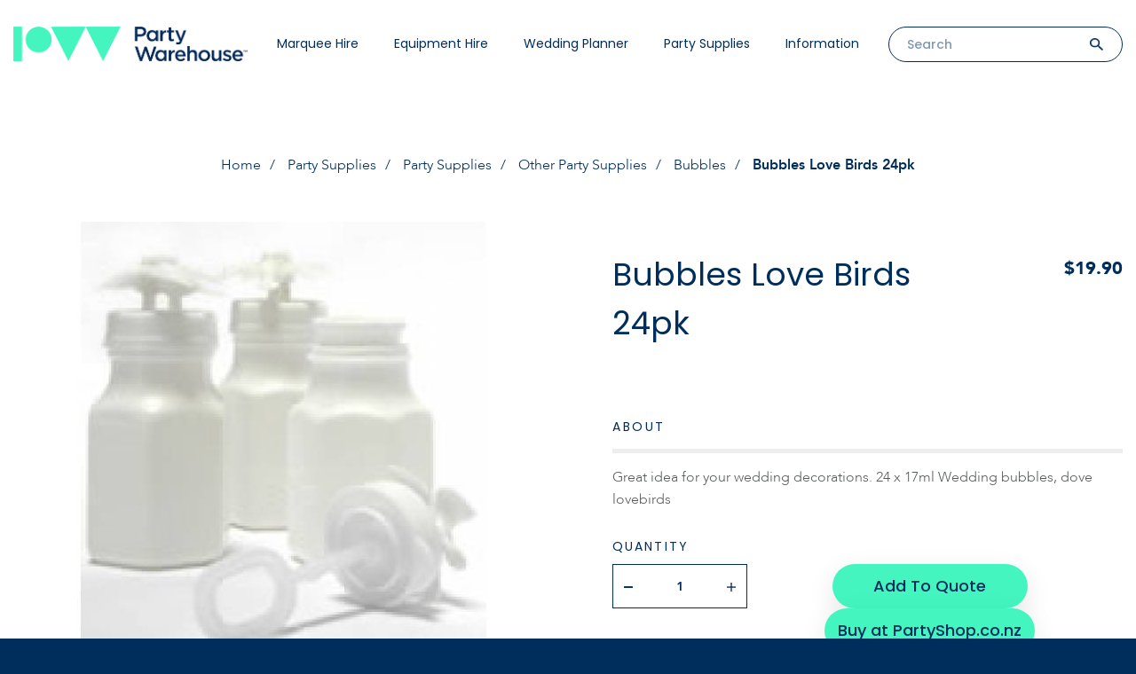

--- FILE ---
content_type: text/html; charset=utf-8
request_url: https://partywarehouse.co.nz/bubbles-love-birds-24pk
body_size: 8824
content:
<!DOCTYPE html>
<html dir="ltr" lang="en">
  <head>
                                <meta property="og:title" content=" Bubbles Love Birds 24pk, $19.90" />
                                <meta property="og:type" content="website" />
                                <meta property="og:site_name" content="Party Warehouse" />
                                <meta property="og:image" content="https://partywarehouse.co.nz/image/data/product/Bubbles-Love-Birds.jpg" />
                                <meta property="og:url" content="https://partywarehouse.co.nz/bubbles-love-birds-24pk" />
                                <meta property="og:description" content="Individual Bubble Wands shaped like doves. Great as wedding favours. We sell party supplies and party decorations online. Buy from NZ's leading online party store. " />
                                				
            
    <meta charset="UTF-8" />
    <meta name="viewport" content="width=device-width, maximum-scale=1,
    user-scalable=0"">
    <title>Bubbles Love Birds | Partyshop.co.nz</title>
    <base href="https://partywarehouse.co.nz/" />
		 

        <meta name="description" content="Individual Bubble Wands shaped like doves. Great as wedding favours. We sell party supplies and party decorations online. Buy from NZ's leading online party store. " />
            <meta name="keywords" content="Bubbles Love Birds, bubble blowers, bubble wands" />
            <link href="https://partywarehouse.co.nz/image/data/pw_favicon.png" rel="icon" />
            <link
      href="https://partywarehouse.co.nz/bubbles-love-birds-24pk"
      rel="canonical"
    />
        <link
      rel="stylesheet"
      href="catalog/view/theme/default/css/jquery.mmenu.all.css"
      defer
    />
    <link
      rel="stylesheet"
      href="catalog/view/theme/default/css/slick.css"
      defer
    />
    <link
      rel="stylesheet"
      href="catalog/view/theme/default/css/wedding-planner.css"
      defer
    />
    <link
      rel="stylesheet"
      href="catalog/view/theme/default/css/style.css"
      defer
    />
    <link
      rel="stylesheet"
      href="catalog/view/theme/default/css/responsive.css"
      defer
    />
    <link
      rel="stylesheet"
      href="catalog/view/theme/default/fonts/stylesheet.css"
      defer
    />
    <link
      rel="stylesheet"
      href="catalog/view/theme/default/css/dropkick.css"
      defer
    />
    <link
      rel="stylesheet"
      type="text/css"
      href="catalog/view/javascript/jquery/ui/jquery-ui.min.css"
      defer
    />
    <link
      href="https://cdnjs.cloudflare.com/ajax/libs/font-awesome/4.7.0/css/font-awesome.min.css"
      rel="stylesheet"
    />

        <link
      rel="stylesheet"
      type="text/css"
      href="assets/css/1-nitro-combined-33e115f779f52c018e869580e5145deb.css"
      media="all"
    />
        <link
      rel="stylesheet"
      href="https://cdn.jsdelivr.net/npm/swiper@10/swiper-bundle.min.css"
    />
    <script src="https://cdn.jsdelivr.net/npm/swiper@10/swiper-bundle.min.js"></script>

    <script
      type="text/javascript"
      src="catalog/view/javascript/jquery/jquery-3.3.1.min.js"
    ></script>
    <script
      type="text/javascript"
      src="catalog/view/javascript/jquery/ui/jquery-ui.min.js"
    ></script>
    <script src="https://cdn.jsdelivr.net/jquery.validation/1.15.1/jquery.validate.min.js"></script>

    <!-- Google Tag Manager -->
    <script>
      (function (w, d, s, l, i) {
        w[l] = w[l] || [];
        w[l].push({ "gtm.start": new Date().getTime(), event: "gtm.js" });
        var f = d.getElementsByTagName(s)[0],
          j = d.createElement(s),
          dl = l != "dataLayer" ? "&l=" + l : "";
        j.async = true;
        j.src = "https://www.googletagmanager.com/gtm.js?id=" + i + dl;
        f.parentNode.insertBefore(j, f);
      })(window, document, "script", "dataLayer", "GTM-PGKK2SZ");
    </script>
    <!-- End Google Tag Manager -->

    <!-- Facebook Pixel Code -->
    <script>
      !(function (f, b, e, v, n, t, s) {
        if (f.fbq) return;
        n = f.fbq = function () {
          n.callMethod
            ? n.callMethod.apply(n, arguments)
            : n.queue.push(arguments);
        };
        if (!f._fbq) f._fbq = n;
        n.push = n;
        n.loaded = !0;
        n.version = "2.0";
        n.queue = [];
        t = b.createElement(e);
        t.async = !0;
        t.src = v;
        s = b.getElementsByTagName(e)[0];
        s.parentNode.insertBefore(t, s);
      })(
        window,
        document,
        "script",
        "https://connect.facebook.net/en_US/fbevents.js"
      );
      fbq("init", "296617688209684");
      fbq("track", "PageView");
    </script>
    <noscript
      ><img
        height="1"
        width="1"
        style="display: none"
        src="https://www.facebook.com/tr?id=296617688209684&ev=PageView&noscript=1"
    /></noscript>
    <!-- End Facebook Pixel Code -->
  </head>
  <body class="contact">
    <!-- Google Tag Manager (noscript) -->
    <noscript
      ><iframe
        src="https://www.googletagmanager.com/ns.html?id=GTM-PGKK2SZ"
        height="0"
        width="0"
        style="display: none; visibility: hidden"
      ></iframe
    ></noscript>
    <!-- End Google Tag Manager (noscript) -->
    <section id="wrapper">
      <!--header part-->
      <header id="header-part">
        <div class="wrapper">
          <a href="/" class="logo"
            ><img
              src="/catalog/view/theme/default/images/logo2.png"
              alt="Party Warehouse, Marquee Hire Christchurch Logo"
              title="Home"
          /></a>

          <!--nav bar-->
          <div class="nav-bar">
            <a href="#menu" class="mobilemenu"><span></span></a>

            <a href="#" class="close"></a>

            <nav id="menu">
                
	<ul>
		<li><a href="/">Marquee Hire</a>
			<ul>

							
				<li><a href="https://partywarehouse.co.nz/marquee-hire-christchurch/frame-marquee-hire">Frame Marquees</a></li>
			
							
				<li><a href="https://partywarehouse.co.nz/marquee-hire-christchurch/peg-pole-marquee-hire">Peg &amp; Pole Marquees</a></li>
			
							
				<li><a href="https://partywarehouse.co.nz/marquee-hire-christchurch/clear-marquee-hire">Clear Marquee Hire </a></li>
			
							
				<li><a href="https://partywarehouse.co.nz/marquee-hire-christchurch/marquee-package-hire">Marquee Packages</a></li>
			
							
				<li><a href="https://partywarehouse.co.nz/marquee-hire-christchurch/marquee-accessories-hire">Marquee Accessories Hire</a></li>
			
							
				<li><a href="https://partywarehouse.co.nz/marquee-hire-christchurch/gazebos-hire-christchurch">Gazebos and Party Tents</a></li>
			
						</ul>						
		</li>

		<li><a href="/">Equipment Hire</a>
			<ul>
								<li>
					<a href="https://partywarehouse.co.nz/party-hire/new-hire-items">
						New Items				</a>
								<li>
					<a href="https://partywarehouse.co.nz/party-hire/chair-covers-linen-hire">
						Chair Covers &amp; Linen Hire				</a>
				<ul>					<li>
						<a href="https://partywarehouse.co.nz/party-hire/chair-covers-linen-hire/linen-hire-christchurch">
							Linen						</a>
					</li>
									<li>
						<a href="https://partywarehouse.co.nz/party-hire/chair-covers-linen-hire/chair-cover-hire">
							Chair Cover Hire						</a>
					</li>
									<li>
						<a href="https://partywarehouse.co.nz/party-hire/chair-covers-linen-hire/table-runner-hire">
							Table Runner Hire						</a>
					</li>
									</ul>
				</li>
								<li>
					<a href="https://partywarehouse.co.nz/party-hire/table-chair-hire-christchurch">
						Chair Hire &amp; Table Hire				</a>
				<ul>					<li>
						<a href="https://partywarehouse.co.nz/party-hire/table-chair-hire-christchurch/chair-hire-christchurch">
							Chair Hire						</a>
					</li>
									<li>
						<a href="https://partywarehouse.co.nz/party-hire/table-chair-hire-christchurch/table-hire-christchurch">
							Table Hire						</a>
					</li>
									<li>
						<a href="https://partywarehouse.co.nz/party-hire/table-chair-hire-christchurch/wedding-tables">
							Wedding Table &amp; Chair Hire						</a>
					</li>
									</ul>
				</li>
								<li>
					<a href="https://partywarehouse.co.nz/party-hire/glassware-catering-equipment">
						Glassware &amp; Catering Equipment				</a>
				<ul>					<li>
						<a href="https://partywarehouse.co.nz/party-hire/glassware-catering-equipment/glass-hire-christchurch">
							Glassware						</a>
					</li>
									<li>
						<a href="https://partywarehouse.co.nz/party-hire/glassware-catering-equipment/cutlery-hire-catering-hire">
							Cutlery Hire						</a>
					</li>
									<li>
						<a href="https://partywarehouse.co.nz/party-hire/glassware-catering-equipment/crockery-hire-christchurch">
							Crockery						</a>
					</li>
									<li>
						<a href="https://partywarehouse.co.nz/party-hire/glassware-catering-equipment/urns-water-coffee">
							Urns - water &amp; coffee						</a>
					</li>
									<li>
						<a href="https://partywarehouse.co.nz/party-hire/glassware-catering-equipment/bbqs-spits-and-cookers">
							BBQs, Spits and Cookers						</a>
					</li>
									<li>
						<a href="https://partywarehouse.co.nz/party-hire/glassware-catering-equipment/bar-accessory-hire">
							Bar Accessory Hire						</a>
					</li>
									<li>
						<a href="https://partywarehouse.co.nz/party-hire/glassware-catering-equipment/platters-serving-trays-hire">
							Platters &amp; Serving Trays						</a>
					</li>
									<li>
						<a href="https://partywarehouse.co.nz/party-hire/glassware-catering-equipment/bowls-hire">
							Bowls &amp; Bread Baskets						</a>
					</li>
									<li>
						<a href="https://partywarehouse.co.nz/party-hire/glassware-catering-equipment/serving-utensils">
							Serving Utensils						</a>
					</li>
									<li>
						<a href="https://partywarehouse.co.nz/party-hire/glassware-catering-equipment/refridgeration-hire">
							Fridge Hire Christchurch						</a>
					</li>
									<li>
						<a href="https://partywarehouse.co.nz/party-hire/glassware-catering-equipment/catering-equipment-hire">
							Catering Equipment						</a>
					</li>
									</ul>
				</li>
								<li>
					<a href="https://partywarehouse.co.nz/party-hire/jukebox-sound-systems-hire">
						Sound System Hire				</a>
				<ul>					<li>
						<a href="https://partywarehouse.co.nz/party-hire/jukebox-sound-systems-hire/sound-system-hire">
							Sound System Hire						</a>
					</li>
									<li>
						<a href="https://partywarehouse.co.nz/party-hire/jukebox-sound-systems-hire/karaoke-hire">
							Karaoke 						</a>
					</li>
									<li>
						<a href="https://partywarehouse.co.nz/party-hire/jukebox-sound-systems-hire/microphone-hire">
							Microphone Hire						</a>
					</li>
									<li>
						<a href="https://partywarehouse.co.nz/party-hire/jukebox-sound-systems-hire/data-projectors">
							Data Projectors						</a>
					</li>
									<li>
						<a href="https://partywarehouse.co.nz/party-hire/jukebox-sound-systems-hire/TV-Hire-Christchurch">
							TV Hire 						</a>
					</li>
									</ul>
				</li>
								<li>
					<a href="https://partywarehouse.co.nz/party-hire/party-lights-and-lighting-hire">
						Party Lights and Lighting Hire				</a>
				<ul>					<li>
						<a href="https://partywarehouse.co.nz/party-hire/party-lights-and-lighting-hire/fairy-light-hire">
							Fairy Lights &amp; Festoon Lights						</a>
					</li>
									<li>
						<a href="https://partywarehouse.co.nz/party-hire/party-lights-and-lighting-hire/party-lighting-hire">
							Party Lighting						</a>
					</li>
									<li>
						<a href="https://partywarehouse.co.nz/party-hire/party-lights-and-lighting-hire/disco-lighting-hire-packages">
							Disco Lighting Packages Hire						</a>
					</li>
									</ul>
				</li>
								<li>
					<a href="https://partywarehouse.co.nz/party-hire/heater-hire">
						Heater Hire				</a>
				<ul>					<li>
						<a href="https://partywarehouse.co.nz/party-hire/heater-hire/heater-hire-christchurch">
							Heaters						</a>
					</li>
									</ul>
				</li>
								<li>
					<a href="https://partywarehouse.co.nz/party-hire/wedding-hire-Christchurch">
						Wedding Hire				</a>
				<ul>					<li>
						<a href="https://partywarehouse.co.nz/party-hire/wedding-hire-Christchurch/wedding-marquee-hire">
							Wedding Marquee Hire						</a>
					</li>
									<li>
						<a href="https://partywarehouse.co.nz/party-hire/wedding-hire-Christchurch">
							Wedding Table &amp; Chair Hire						</a>
					</li>
									<li>
						<a href="https://partywarehouse.co.nz/party-hire/wedding-hire-Christchurch/wedding-function-decor-hire">
							Wedding &amp; Function Decor Hire						</a>
					</li>
									</ul>
				</li>
								<li>
					<a href="https://partywarehouse.co.nz/party-hire/portable-toilet-hire">
						Portaloo Hire and Toilet Hire				</a>
								<li>
					<a href="https://partywarehouse.co.nz/party-hire/other-party-hire-equipment">
						Other Party Hire Equipment				</a>
				<ul>					<li>
						<a href="https://partywarehouse.co.nz/party-hire/other-party-hire-equipment/lawn-games">
							Lawn Game Hire						</a>
					</li>
									<li>
						<a href="https://partywarehouse.co.nz/party-hire/other-party-hire-equipment/coat-rack">
							Coat Rack Hire						</a>
					</li>
									<li>
						<a href="https://partywarehouse.co.nz/party-hire/other-party-hire-equipment/flooring-staging-hire">
							Flooring &amp; Staging Hire						</a>
					</li>
									<li>
						<a href="https://partywarehouse.co.nz/party-hire/other-party-hire-equipment/electrical-equipment-hire">
							Electrical Equipment Hire						</a>
					</li>
									<li>
						<a href="https://partywarehouse.co.nz/party-hire/other-party-hire-equipment/outdoor-equipment-hire">
							Outdoor Equipment Hire						</a>
					</li>
									<li>
						<a href="https://partywarehouse.co.nz/party-hire/other-party-hire-equipment/partitioning-crowd-control">
							Partitioning / Crowd Control						</a>
					</li>
									</ul>
				</li>
							</ul>						
		</li>

		<li><a href="#">Wedding Planner</a>
					<ul>
					<li><a href="/wedding-planner">Marquee Wedding Planner</a></li>
					<li><a href="/wedding-hire-Christchurch">Wedding Hire</a></li>
					<li><a href="#">Wedding Information</a><ul>
						<li><a href="/marquee-weddings">Marquee Weddings</a></li>
						<li><a href="/event-package-deals">Package Deals</a></li>
						<li><a href="/wedding-decorations">Wedding Decorations</a></li>
						<li><a href="/table-centre-pieces">Table Centre Pieces</a></li>
						<li><a href="/linen-hire">Linen & Chair Covers</a></li>
						</ul>
					</li>
					
					</ul>
				</li>

				<li><a href="/">Party Supplies</a>
			<ul>

							
				<li><a href="https://partywarehouse.co.nz/party-supplies/partyshop-party-supplies">Party Supplies</a><ul>					<li>
						<a href="https://partywarehouse.co.nz/party-supplies/partyshop-party-supplies/banners-badges">
							Banners &amp; Badges						</a>
					</li>
									<li>
						<a href="https://partywarehouse.co.nz/party-supplies/partyshop-party-supplies/cake-accessories">
							Cake Accessories						</a>
					</li>
									<li>
						<a href="https://partywarehouse.co.nz/party-supplies/partyshop-party-supplies/cocktail-accessories">
							Cocktail Accessories						</a>
					</li>
									<li>
						<a href="https://partywarehouse.co.nz/party-supplies/partyshop-party-supplies/kids-party-supplies">
							Kids Party Supplies						</a>
					</li>
									<li>
						<a href="https://partywarehouse.co.nz/party-supplies/partyshop-party-supplies/napkins">
							Napkins						</a>
					</li>
									<li>
						<a href="https://partywarehouse.co.nz/party-supplies/partyshop-party-supplies/party-candles-lighting">
							Party Candles &amp; Lighting						</a>
					</li>
									<li>
						<a href="https://partywarehouse.co.nz/party-supplies/partyshop-party-supplies/photo-booth-props-wigs">
							Photo Booth Props & Wigs						</a>
					</li>
									<li>
						<a href="https://partywarehouse.co.nz/party-supplies/partyshop-party-supplies/hanging-decorations">
							Hanging Decorations						</a>
					</li>
									<li>
						<a href="https://partywarehouse.co.nz/party-supplies/partyshop-party-supplies/inflatable-decorations">
							Inflatable Decorations						</a>
					</li>
									<li>
						<a href="https://partywarehouse.co.nz/party-supplies/partyshop-party-supplies/pinatas">
							Piñatas						</a>
					</li>
									<li>
						<a href="https://partywarehouse.co.nz/party-supplies/partyshop-party-supplies/plastic-cups-glasses">
							Plastic Cups & Glasses						</a>
					</li>
									<li>
						<a href="https://partywarehouse.co.nz/party-supplies/partyshop-party-supplies/plastic-plates-cutlery">
							Plastic Plates & Cutlery						</a>
					</li>
									<li>
						<a href="https://partywarehouse.co.nz/party-supplies/partyshop-party-supplies/scatters-confetti">
							Scatters & Confetti						</a>
					</li>
									<li>
						<a href="https://partywarehouse.co.nz/party-supplies/partyshop-party-supplies/streamers">
							Streamers						</a>
					</li>
									<li>
						<a href="https://partywarehouse.co.nz/party-supplies/partyshop-party-supplies/table-covers">
							Table Covers						</a>
					</li>
									<li>
						<a href="https://partywarehouse.co.nz/party-supplies/partyshop-party-supplies/other-party-supplies">
							Other Party Supplies						</a>
					</li>
									</ul>
				</li>
								
				<li><a href="https://partywarehouse.co.nz/party-supplies/party-themes">Party Themes</a><ul>					<li>
						<a href="https://partywarehouse.co.nz/party-supplies/party-themes/mexican-party">
							Mexican Party						</a>
					</li>
									<li>
						<a href="https://partywarehouse.co.nz/party-supplies/party-themes/hawaiian-luau-party-supplies">
							Hawaiian Luau Party Supplies						</a>
					</li>
									<li>
						<a href="https://partywarehouse.co.nz/party-supplies/party-themes/hen-night-supplies">
							Hen Night Supplies						</a>
					</li>
									<li>
						<a href="https://partywarehouse.co.nz/party-supplies/party-themes/childrens-party-themes">
							Childrens Party Themes						</a>
					</li>
									<li>
						<a href="https://partywarehouse.co.nz/party-supplies/party-themes/christmas-supplies">
							Christmas Supplies						</a>
					</li>
									<li>
						<a href="https://partywarehouse.co.nz/party-supplies/party-themes/halloween-decorations">
							Halloween Decorations						</a>
					</li>
									<li>
						<a href="https://partywarehouse.co.nz/party-supplies/party-themes/hollywood-awards-night">
							Hollywood Awards Night						</a>
					</li>
									<li>
						<a href="https://partywarehouse.co.nz/party-supplies/party-themes/st-patricks-day">
							St. Patricks Day						</a>
					</li>
									<li>
						<a href="https://partywarehouse.co.nz/party-supplies/party-themes/baby-shower-decorations">
							Baby Shower Decorations						</a>
					</li>
									<li>
						<a href="https://partywarehouse.co.nz/party-supplies/party-themes/weddings">
							Wedding &amp; Anniversary						</a>
					</li>
									</ul>
				</li>
								
				<li><a href="https://partywarehouse.co.nz/party-supplies/balloons-helium">Balloons &amp; Helium</a><ul>					<li>
						<a href="https://partywarehouse.co.nz/party-supplies/balloons-helium/party-balloons">
							Party Balloons						</a>
					</li>
									<li>
						<a href="https://partywarehouse.co.nz/party-supplies/balloons-helium/helium-balloons">
							Helium Balloons						</a>
					</li>
									<li>
						<a href="https://partywarehouse.co.nz/party-supplies/balloons-helium/ribbons-weights-accessories">
							Ribbons, Weights & Accessories						</a>
					</li>
									</ul>
				</li>
								
				<li><a href="https://partywarehouse.co.nz/party-supplies/birthday-supplies">Birthday Supplies</a><ul>					<li>
						<a href="https://partywarehouse.co.nz/party-supplies/birthday-supplies/happy-birthday">
							Happy Birthday						</a>
					</li>
									<li>
						<a href="https://partywarehouse.co.nz/party-supplies/birthday-supplies/1st-birthday-supplies">
							1st Birthday Supplies						</a>
					</li>
									<li>
						<a href="https://partywarehouse.co.nz/party-supplies/birthday-supplies/2nd-16th-birthdays">
							2nd - 16th Birthdays						</a>
					</li>
									<li>
						<a href="https://partywarehouse.co.nz/party-supplies/birthday-supplies/18th-birthday-supplies">
							18th Birthday Supplies						</a>
					</li>
									<li>
						<a href="https://partywarehouse.co.nz/party-supplies/birthday-supplies/21st-birthday-supplies">
							21st Birthday Supplies						</a>
					</li>
									<li>
						<a href="https://partywarehouse.co.nz/party-supplies/birthday-supplies/30th-birthday-supplies">
							30th Birthday Supplies						</a>
					</li>
									<li>
						<a href="https://partywarehouse.co.nz/party-supplies/birthday-supplies/40th-birthday-supplies">
							40th Birthday Supplies						</a>
					</li>
									<li>
						<a href="https://partywarehouse.co.nz/party-supplies/birthday-supplies/50th-birthday-supplies">
							50th Birthday Supplies						</a>
					</li>
									<li>
						<a href="https://partywarehouse.co.nz/party-supplies/birthday-supplies/60th-birthday-supplies">
							60th Birthday Supplies						</a>
					</li>
									<li>
						<a href="https://partywarehouse.co.nz/party-supplies/birthday-supplies/65th-birthday-retirement">
							65th Birthday Retirement						</a>
					</li>
									<li>
						<a href="https://partywarehouse.co.nz/party-supplies/birthday-supplies/70th-birthday-supplies">
							70th Birthday Supplies						</a>
					</li>
									<li>
						<a href="https://partywarehouse.co.nz/party-supplies/birthday-supplies/80th-birthday-supplies">
							80th Birthday Supplies						</a>
					</li>
									<li>
						<a href="https://partywarehouse.co.nz/party-supplies/birthday-supplies/90th-birthday-supplies">
							90th Birthday Supplies						</a>
					</li>
									<li>
						<a href="https://partywarehouse.co.nz/party-supplies/birthday-supplies/100th-birthday-supplies">
							100th Birthday Supplies						</a>
					</li>
									<li>
						<a href="https://partywarehouse.co.nz/party-supplies/birthday-supplies/birthday-balloons">
							Birthday Balloons						</a>
					</li>
									</ul>
				</li>
							</ul>						
		</li>

		<li><a href="#">Information</a>
			<ul>
				<li><a href="contact-us">Contact Us</a></li>
				<li><a href="#">About Us</a>
					<ul>
						<li><a href="who-are-party-warehouse">Who are PW?</a></li>
						<li><a href="timaru-marquee-event-hire">Event &amp; Marquee Hire Timaru</a></li>
						<li><a href="terms-conditions">Terms &amp; Conditions</a></li>
						<li><a href="health-safety">Health &amp; Safety</a></li>
					</ul>
				</li>
				<li><a href="#">Prices</a>
					<ul>
						<li><a href="hire-price-list">Price List (PDF)</a></li>
						<li><a href="event-package-deals">Package Deals</a></li>
					<li><a href="price-beat-guarantee">Price Guarantee</a></li>
					</ul>
				</li>
				
				<li><a href="#">Marquee Info</a>
					<ul>
						<li><a href="/peg-and-pole-vs-framed-marquees">Peg &amp; Pole Vs Framed Marquees</a></li>
						<li><a href="/best-appearance-package">Best Appearance Package</a></li>
						<li><a href="/recommended-marquee-capacities">Recommended Capacities</a></li>
						<li><a href="/marquee-weddings">Marquee Weddings</a></li>
						<li><a href="/marquee-lighting">Marquee Lighting</a></li>
						<li><a href="/marquee-flooring">Marquee Flooring</a></li>
						<li><a href="/marquee-cad-drawings">CAD Drawings</a></li>
						<li><a href="/building-consents">Building Consents</a></li>
						<li><a href="/marquee-setup-instructions">Marquee Setup Instructions</a></li>
						<li><a href="/a-and-p-show">Canterbury A&P Show</a></li>
						<li><a href="/south-island-field-days">South Island Field Days</a></li>
						<li><a href="/city-to-surf">City to Surf</a></li>
						<li><a href="/corporate-marquee-hire">Corporate Marquees</a></li>
					</ul>															
				</li>
				<li><a href="#">Party Hire Info</a>
					<ul>
						<li><a href="/party-hire">Party Hire</a></li>
						<li><a href="/glassware-recommendations">Glassware Recommendations</a></li>
						<li><a href="/portaloo-toilet-hire">Portaloo Hire</a></li>
						<li><a href="/table-chairs-linen">Tables & Chairs</a></li>
						<li><a href="/linen-hire">Linen & Chair Covers</a></li>
						<li><a href="/dance-floor-sizes">Dance Floor Recommendations</a></li>
						<li><a href="/heater-recommendations">Heater Recommendations</a></li>
					</ul>
				</li>
				<li><a href="#">Sound & Lighting Info</a>
					<ul>
						<li><a href="/jukebox-hire-christchurch">Jukebox Hire</a></li>
						<li><a href="/pa-systems">PA Systems</a></li>
						<li><a href="/disco-lights">Disco Lights</a></li>
						<li><a href="/marquee-lighting">Marquee Lighting</a></li>
						<li><a href="/data-projectors-christchurch">Data Projectors</a></li>
						<li><a href="/karaoke-christchurch">Karaoke Hire</a></li>
					</ul>
				</li>
				<li><a href="/instructions">Instructions</a></li>
				<li><a href="/photo-gallery">Photo Gallery</a></li>
			</ul>
		</li>
		<li class="mobile-search search-bar">
			<form id="header-search" action="search" method="GET" novalidate="novalidate">
			<input type="search" id="search-field" class="field" name="search" placeholder="Search" value="" autocomplete="off" required="" aria-required="true">
			<input type="submit" id="search-button" class="search-btn"></form>
		</li>
		
	</ul>


</nav>          </div>
          <!--nav bar-->

          <!--quote cart bar-->

          
          <span class="num_placeholder" style="display: none">1</span>

          
          <!--search bar-->
          <div style="cursor: pointer" class="search-bar">
            <form id="header-search" action="search" method="GET">
              <input type="search" id="search-field" class="field" name="search"
              placeholder="Search" value="" autocomplete = "off" required>
              <input type="submit" id="search-button" class="search-btn" />
            </form>
          </div>
          <!--search bar-->
        </div>
      </header>
      <!--
      <div class="banner">
      <div class="banner__container">
        <div class="banner__left"><img src="/image/templates/blackfridaytext.png" /></div>
        <div class="banner__center">
            Make a Marquee booking with us on Black Friday, for an event in May
            through to October 2024, and receive 25% off the marquee and hire
            equipment.
            <div class="terms">*T&Cs apply.</div>
        </div>
        <div class="banner__right"><img src="/image/templates/25.png" /></div>
      </div>
    </div>-->
      <!--header part-->
    </section>
    
  </body>
</html>

			
<style>

    .home #corona-message{
        padding: 1em 2em;
        max-width: 1400px;
        margin: auto;
    }
    
    @media screen and (min-width: 1200px){
        .home #corona-message{
            padding: 3em 2em;
        }
    }

    .home#corona-message-container{
        width: 100%;
        background-color: #44F5BF;
        z-index: 1000;
        bottom: 0px;
        position: fixed;

    }

    .home #corona-message p{
        padding: 0;
        color: #002E5C;
        text-align: center;
    }

    .home #corona-message p a{
        text-decoration: underline;
    }

    .home #corona-message p a:hover{
        text-decoration: none;
        color: #002E5C;
    }

    .home#corona-message-container .close{
        position: absolute;
        right: 5px;
        top: 0;
        color: #002E5C !important;
        font-size: 30px;  
    }

    .home#corona-message-container .close:hover{
        cursor: pointer; 
    }

    .home#corona-message-container a:hover{
        text-decoration: none;
        transition: all 0.25s;
        color: rgba(255,255,255,0.9);
    }



</style>


<!--<div class='home' id="corona-message-container" style="display: none;">
    <div class="close">
        &times;
    </div>
    <div id="corona-message">
    <p>Over the holiday period we will be open irregular hours. You can find our holiday hours of operation <a href="http://partywarehouse.co.nz/contact-us">here</a>.</p>
    </div>
</div>-->
<script>

    /*$(window).on('load', function() {
        $('.close').on('click', function(){
        $('.home#corona-message-container').fadeOut(500);
        document.cookie = "banner-closed=1; path=/";
    })

    if(document.cookie.indexOf('banner-closed') == -1){
        $('#corona-message-container').show();
    }

    })*/


</script>




			 						<script type="application/ld+json">
			{
		  "@context": "http://schema.org",
		  "@type": "BreadcrumbList",
		  "itemListElement": [{
    "@type": "ListItem",
    "position": 1,
    "item": {
      "@id": "https://partywarehouse.co.nz/index.php?route=common/home",
      "name": "Home"
    }},{
    "@type": "ListItem",
    "position": 2,
    "item": {
      "@id": "https://partywarehouse.co.nz/party-supplies",
      "name": "Party Supplies"
    }},{
    "@type": "ListItem",
    "position": 3,
    "item": {
      "@id": "https://partywarehouse.co.nz/party-supplies/partyshop-party-supplies",
      "name": "Party Supplies"
    }},{
    "@type": "ListItem",
    "position": 4,
    "item": {
      "@id": "https://partywarehouse.co.nz/party-supplies/partyshop-party-supplies/other-party-supplies",
      "name": "Other Party Supplies"
    }},{
    "@type": "ListItem",
    "position": 5,
    "item": {
      "@id": "https://partywarehouse.co.nz/party-supplies/partyshop-party-supplies/other-party-supplies/bubbles",
      "name": "Bubbles"
    }},{
    "@type": "ListItem",
    "position": 6,
    "item": {
      "@id": "https://partywarehouse.co.nz/bubbles-love-birds-24pk",
      "name": "Bubbles Love Birds 24pk"
    }}]}
		  </script>
		  		  
		  			<script type="application/ld+json">
{
  "@context": "http://schema.org/",
  "@type": "Product",
  "name": "Bubbles Love Birds 24pk",
  	"image": "https://partywarehouse.co.nz/image/cache/data/product/Bubbles-Love-Birds-300x300.jpg"
    ,"description": "Great idea for your wedding decorations. 24 x 17ml Wedding bubbles, dove lovebirds"
     
    , "offers":{"@type": "Offer",
    "priceCurrency": "NZD",
			"price": "19.90"
		    ,"availability": "http://schema.org/InStock"
	  }
 }
</script>
			

<!--content part-->
    <section id="content-part">

        <!--product bar-->
        <article class="product-bar">

                <div class="wrapper">
                    <ul class="breadcrumbs">
													<li><a href="https://partywarehouse.co.nz/index.php?route=common/home">Home</a></li>
													<li><a href="https://partywarehouse.co.nz/party-supplies">Party Supplies</a></li>
													<li><a href="https://partywarehouse.co.nz/party-supplies/partyshop-party-supplies">Party Supplies</a></li>
													<li><a href="https://partywarehouse.co.nz/party-supplies/partyshop-party-supplies/other-party-supplies">Other Party Supplies</a></li>
													<li><a href="https://partywarehouse.co.nz/party-supplies/partyshop-party-supplies/other-party-supplies/bubbles">Bubbles</a></li>
													<li>Bubbles Love Birds 24pk</li>
					
					</ul>
                </div>

                <div class="product_detail">

					<div class="left">

                        <div class="large_slide">
                        	<div class="slides" style="background-image:url('https://partywarehouse.co.nz/image/cache/data/product/Bubbles-Love-Birds-500x500.jpg");'><img src="https://partywarehouse.co.nz/image/cache/data/product/Bubbles-Love-Birds-500x500.jpg" alt="Bubbles Love Birds" title="Bubbles Love Birds 24pk"></div>
							                        </div>

						                    </div>


					<div class="right">
                    	<div class="inner">

                        	<div class="top_heading">
                                <h1>Bubbles Love Birds 24pk</h1>
                                <span class="price">
									$19.90								</span>
								<div class="clear"></div>
								<div class="hire_terms">
																	</div>
                            </div>

                            <div class="clear"></div>


                            <div class="detail">

                                <div id="horizontalTab">
                                    <ul class="resp-tabs-list">
                                        <li>ABOUT</li>
                                    </ul>

                                    <div class="resp-tabs-container">

                                        <div>
                                            <p><p>Great idea for your wedding decorations. 24 x 17ml Wedding bubbles, dove lovebirds</p></p>
                                        </div>

                                    </div>
                                </div>

                            </div>

                            <div class="add">
                                <div class="left-side">
                                    <h6>QUANTITY</h6>

                                    <div class="left_side">
                                        <div class="counter">
                                            <a href="#" class="trigger minus">-</a>
                                            <input type="text" name="quantity" class="value" value="1">
                                                                <input type="hidden" name="product_id" value="999213">
                                            <a href="#" class="trigger plus">+</a>
                                        </div>
                                    </div>
                                </div>
                                <div class="right-side">
                                    <a id="button-cart" href="#" class="btn">Add To Quote</a>
                                                                        <a id="button-partyshop" href="" class="btn" target="_blank">Buy at PartyShop.co.nz</a>
                                                                    </div>
                            </div>

                        </div>
                    </div>

                </div>
                                <div class="often_viewed">

                	<h6>OTHER PRODUCTS IN THIS CATEGORY</h6>

                    <div class="often_carousel">
											<div class="slides">
							<a href="https://partywarehouse.co.nz/party-supplies/partyshop-party-supplies/other-party-supplies/bubbles/bubble-machine-liquid-fluid-05l"><figure><img src="https://partywarehouse.co.nz/image/cache/data/product/Bubble-Machine-Liquid-300x300.jpg" alt="Bubble Machine Liquid" title="Bubble Machine Liquid/Fluid 0.5L"></figure><span class="title">Bubble Machine Liquid/Fluid 0.5L</span></a>
                        </div>
											<div class="slides">
							<a href="https://partywarehouse.co.nz/party-supplies/partyshop-party-supplies/other-party-supplies/bubbles/bubbles-24pk"><figure><img src="https://partywarehouse.co.nz/image/cache/data/product/Bubbles-Blowers-300x300.jpg" alt="Bubbles Blowers" title="Bubbles 24pk"></figure><span class="title">Bubbles 24pk</span></a>
                        </div>
											<div class="slides">
							<a href="https://partywarehouse.co.nz/party-supplies/partyshop-party-supplies/other-party-supplies/bubbles/smoke-machine-liquid-fluid-1l"><figure><img src="https://partywarehouse.co.nz/image/cache/data/New 2019/Lighting/Smoke Machine (a)-300x300.jpg" alt="Smoke Machine Liquid/Fluid 1L" title="Smoke Machine Liquid/Fluid 1L"></figure><span class="title">Smoke Machine Liquid/Fluid 1L</span></a>
                        </div>
											<div class="slides">
							<a href="https://partywarehouse.co.nz/party-supplies/partyshop-party-supplies/other-party-supplies/bubbles/chafing-dish-fuel"><figure><img src="https://partywarehouse.co.nz/image/cache/data/product/Chafing-Dish-Fuel-300x300.jpg" alt="Chafing Dish Fuel" title="Chafing Dish Fuel"></figure><span class="title">Chafing Dish Fuel</span></a>
                        </div>
					                    </div>

                </div>
                

            </div>
        </article>
        <!--product bar-->
	</section>
	<!--content part-->
<!--footer part-->
<footer id="footer-part">



	<!--footer-top bar-->
	<article class="footer-top-bar">
		<div class="wrapper">

			

								<div class="col">

				<ul>
					<li><strong>Marquee Hire</strong></li>

					<li><a href="https://partywarehouse.co.nz/marquee-hire-christchurch/frame-marquee-hire">Frame Marquees</a></li><li><a href="https://partywarehouse.co.nz/marquee-hire-christchurch/peg-pole-marquee-hire">Peg &amp; Pole Marquees</a></li><li><a href="https://partywarehouse.co.nz/marquee-hire-christchurch/clear-marquee-hire">Clear Marquee Hire </a></li><li><a href="https://partywarehouse.co.nz/marquee-hire-christchurch/marquee-package-hire">Marquee Packages</a></li><li><a href="https://partywarehouse.co.nz/marquee-hire-christchurch/marquee-accessories-hire">Marquee Accessories Hire</a></li><li><a href="https://partywarehouse.co.nz/marquee-hire-christchurch/gazebos-hire-christchurch">Gazebos and Party Tents</a></li>

				</ul>

			</div>
								<div class="col col-2">

				<ul>
					<li><strong>Wedding Hire</strong></li>

					<li><a href="https://partywarehouse.co.nz/marquee-weddings">Marquee Weddings</a></li><li><a href="https://partywarehouse.co.nz/package-deals">Package Deals</a></li><li><a href="https://partywarehouse.co.nz/wedding-decorations">Wedding Decorations</a></li><li><a href="https://partywarehouse.co.nz/wedding-hire-nz">Wedding Hire</a></li><li><a href="https://partywarehouse.co.nz/table-centre-pieces">Table Centre Pieces</a></li><li><a href="https://partywarehouse.co.nz/linen-hire">Linen &amp; Chair Covers</a></li>

				</ul>

			</div>
								<div class="col col-3">

				<ul>
					<li><strong>Party Hire</strong></li>

					<li><a href="https://partywarehouse.co.nz/party-hire/new-hire-items">New Items</a></li><li><a href="https://partywarehouse.co.nz/party-hire/chair-covers-linen-hire">Chair Covers &amp; Linen Hire</a></li><li><a href="https://partywarehouse.co.nz/party-hire/table-chair-hire-christchurch">Chair Hire &amp; Table Hire</a></li><li><a href="https://partywarehouse.co.nz/party-hire/glassware-catering-equipment">Glassware &amp; Catering Equipment</a></li><li><a href="https://partywarehouse.co.nz/party-hire/jukebox-sound-systems-hire">Sound System Hire</a></li><li><a href="https://partywarehouse.co.nz/party-hire/party-lights-and-lighting-hire">Party Lights and Lighting Hire</a></li><li><a href="https://partywarehouse.co.nz/party-hire/heater-hire">Heater Hire</a></li><li><a href="https://partywarehouse.co.nz/party-hire/wedding-hire-Christchurch">Wedding Hire</a></li><li><a href="https://partywarehouse.co.nz/party-hire/portable-toilet-hire">Portaloo Hire and Toilet Hire</a></li><li><a href="https://partywarehouse.co.nz/party-hire/other-party-hire-equipment">Other Party Hire Equipment</a></li>

				</ul>

			</div>
								<div class="col col-4">

				<ul>
					<li><strong>Party Supplies</strong></li>

					<li><a href="https://partywarehouse.co.nz/party-supplies/partyshop-party-supplies">Party Supplies</a></li><li><a href="https://partywarehouse.co.nz/party-supplies/party-themes">Party Themes</a></li><li><a href="https://partywarehouse.co.nz/party-supplies/balloons-helium">Balloons &amp; Helium</a></li><li><a href="https://partywarehouse.co.nz/party-supplies/birthday-supplies">Birthday Supplies</a></li>

				</ul>

			</div>
				
			<div class="col col-5">

				<ul>
					<li><strong>Information</strong></li>

					<li><a href="/who-are-party-warehouse">About Party Warehouse</a></li>
					<li><a href="/wedding-planner">Marquee Wedding Planner</a></li>
					<li><a href="/timaru-marquee-event-hire">Event Hire Timaru</a></li>
					<li><a href="/peg-and-pole-vs-framed-marquees">Peg &amp; Pole vs Framed</a></li>
					<li><a href="/hire-price-list">Downloadable Price Lists</a></li>
					<li><a href="/corporate-marquee-hire">Corporate Marquees</a></li>


				</ul>

			</div>

		</div>

		</div>
	</article>
	<!--footer-top bar-->

        <!--footer-bottom bar-->
        <article class="footer-bottom-bar" style="margin-bottom: 100px">
            <div  class="wrapper">

                <div class="left">

                    <a href="/" class="footer-logo"><img src="catalog/view/theme/default/images/logo.png" alt="Party Warehouse Logo" title="Home"></a>

                    <p><strong>Party Warehouse, 133 Blenheim Rd, Christchurch.</strong> High quality marquees, party hire equipment and party supplies for weddings, parties and events in Christchurch and Canterbury</p>

                </div>

                <div class="right">

                    <ul>
                    	<li><a target="_blank" href="https://www.instagram.com/partywarehousenz/"><img src="catalog/view/theme/default/images/instagram.png" alt="Instagram button" title="Follow us on Instagram"></a></li>
                    	<li><a target="_blank" href="https://www.facebook.com/Party-Warehouse-146765172724"><img src="catalog/view/theme/default/images/facebook.png" alt="Facebook button" title="Like us on Facebook"></a></li>
                    	<li><a target="_blank" href="#"><img src="catalog/view/theme/default/images/pinterest.png" alt="Pinterest button" title="Follouw us on Pinterest"></a></li>
                    </ul>

                    <a href="contact-us" class="btn white">Ask Question</a>

                </div>

            </div>
        </article>
        <!--footer-bottom bar-->

        <a href="#" id="back-to-top"></a>

    </footer>
    <!--footer part-->

</section>
<!--wrapper -->


<script src="catalog/view/theme/default/js/dropkick.js"></script>
<script src="catalog/view/theme/default/js/jquery.mmenu.min.all.js"></script>
<script src="catalog/view/theme/default/js/slick.js"></script>
<script src="catalog/view/theme/default/js/custom.js"></script>

<script type="text/javascript">
   $(function() {
	 $( ".normal_select" ).dropkick({
	   mobile: true
	 });
   });
</script>

<script>
	$("#sort").dropkick({
	    change:function(value,label){

	    var sort_parts = ($('#sort').val()).split('_');

	    var sort_field = sort_parts[0];
	    var sort_order = sort_parts[1];

	    	    window.location.replace("http://partywarehouse.co.nz/bubbles-love-birds-24pk?sort=" + sort_parts[0] + "&order=" + sort_parts[1]);

	}});


$('#button-cart').on('click', function(event) {
	event.preventDefault();
	$.ajax({
		url: 'index.php?route=checkout/quote_cart/add',
		type: 'post',
		data: $('input[type=\'text\'], input[type=\'hidden\'], .product-info input[type=\'radio\']:checked, .product-info input[type=\'checkbox\']:checked, .product-info select, .product-info textarea'),
		dataType: 'json',
		success: function(json) {
			$('.success, .warning, .attention, information, .error').remove();

			if (json['error']) {
				if (json['error']['option']) {
					for (i in json['error']['option']) {
						$('#option-' + i).after('<span class="error">' + json['error']['option'][i] + '</span>');
					}
				}

                if (json['error']['profile']) {
                    $('select[name="profile_id"]').after('<span class="error">' + json['error']['profile'] + '</span>');
                }

			}

			if (json['success']) {

				$('.num_placeholder').addClass('num');
				$('.num_placeholder').removeClass('num_placeholder');


				$('.success').fadeIn('slow');
				$('html, body').animate({ scrollTop: 0 }, 'slow');


				$('.num').fadeOut('slow', function() {
					$('.num').html("<a href=\"quote\">" + json['total_integer'] + "</a>");
					$('.num').fadeIn('slow');
				});



			}
		}
	});
});

$(document).on('click', '.num', function() {


	window.location.replace("http://partywarehouse.co.nz/quote");

});

 $('#header-search').validate({
    highlight: function(element) {

        $(element).parent().parent().addClass("search-bar-error");
    },
    unhighlight: function(element) {

		$(element).parent().parent().removeClass("search-bar-error");

    },
	errorPlacement: function(error,element) {
		return true;
	}
    });

$('#body-search').validate({
    highlight: function(element) {

        $(element).parent().parent().addClass("search-bar-error");
    },
    unhighlight: function(element) {

		$(element).parent().parent().removeClass("search-bar-error");

    },
	errorPlacement: function(error,element) {
		return true;
	}
    });





//load category product listing scripts



</script>

				<script type="text/javascript">
var xhr;
if (window.XMLHttpRequest){xhr=new XMLHttpRequest();}
else{xhr=new ActiveXObject("Microsoft.XMLHTTP");}
xhr.onreadystatechange=function(){if (xhr.readyState==4 && xhr.status==200){$('body').append(xhr.responseText);}}
xhr.open("GET","index.php?route=tool/nitro/getwidget&cachefile=MS01MTM1MjQ5ZjBhZDhmZDA3YmE5MWM2ZjdhNDM0MjRmNS5odG1s",true);
xhr.setRequestHeader("X-Requested-With", "XMLHttpRequest");
xhr.send();
</script>
			
</body>
</html>


--- FILE ---
content_type: text/css; charset=utf-8
request_url: https://partywarehouse.co.nz/catalog/view/theme/default/css/style.css
body_size: 11822
content:
@import url('https://fonts.googleapis.com/css?family=Poppins:400,500');

* {
	margin: 0px;
	padding: 0px;
	-webkit-font-smoothing: antialiased;
	-webkit-text-size-adjust: none;
	box-sizing: border-box;
	-webkit-box-sizing: border-box;
}

html,
body {
	width: 100%;
	font-size: 14px;
	color: #552448;
	font-family: 'Poppins', sans-serif, Arial;
	background: #002e5c;
}

html,
body,
div,
span,
applet,
object,
iframe,
h1,
h2,
h3,
h4,
h5,
h6,
p,
blockquote,
pre,
a,
abbr,
acronym,
address,
big,
cite,
code,
del,
dfn,
em,
img,
ins,
kbd,
q,
s,
samp,
small,
strike,
strong,
sub,
sup,
tt,
var,
b,
u,
i,
center,
dl,
dt,
dd,
ol,
ul,
li,
fieldset,
form,
label,
legend,
table,
caption,
tbody,
tfoot,
thead,
tr,
th,
td,
article,
aside,
canvas,
details,
embed,
figure,
figcaption,
footer,
header,
hgroup,
menu,
nav,
output,
ruby,
section,
summary,
time,
mark,
audio,
video {
	margin: 0;
	padding: 0;
	border: 0;
	vertical-align: baseline;
}

body {
	overflow-x: hidden;
	overflow-y: scroll;
}

article,
aside,
details,
figcaption,
figure,
footer,
header,
hgroup,
menu,
nav,
section {
	display: block;
}

.wrapper {
	padding: 0 15px;
	max-width: 1310px;
	position: relative;
	margin: auto;
}

.wrapper:after {
	content: '';
	display: block;
	clear: both;
	width: 100%;
	height: 0px;
	overflow: hidden;
}

textarea,
input {
	-webkit-border-radius: 0;
}

*::-webkit-input-placeholder {
	opacity: 1;
}

*::-moz-placeholder {
	opacity: 1;
}

*:-ms-input-placeholder {
	opacity: 1;
}

[href^="tel"] {
	cursor: default;
	color: #fff !important;
}

[href^="tel"]:hover {
	text-decoration: none;
}

/* common */
a {
	color: #002e5c;
	text-decoration: none;
	outline: none;
	transition: all 0.3s;
	-webkit-transition: all 0.3s;
}

a:hover {
	color: #45f5bf;
}

img {
	border: 0px;
	outline: none;
	display: block;
	max-width: 100%;
}

ul {
	list-style: none;
	margin: 0px;
}

.clear {
	clear: both;
	overflow: hidden;
}

p {
	color: #595c5d;
	font-size: 20px;
	line-height: 28px;
	font-family: 'AvenirRoman';
	padding: 0 0 40px;
}

h1,
h2,
h3,
h4,
h5,
h6 {
	font-weight: normal;
}

h1,
.h1 {
	font-size: 36px;
}

h2,
.h2 {
	font-size: 30px;
}

h3,
.h3 {
	color: #002e5c;
	font-size: 36px;
	line-height: 50px;
}

h4,
.h4 {
	font-size: 18px;
}

h5,
.h5 {
	font-size: 14px;
}

h6,
.h6 {
	font-size: 12px;
}

.btn {
	min-width: 220px;
	border: 0;
	cursor: pointer;
	text-align: center;
	line-height: 20px;
	padding: 15px;
	background: #44f5bf;
	box-shadow: 0 10px 30px rgba(0, 0, 0, 0.1);
	font-weight: 500;
	font-size: 16px;
	color: #012d5c;
	display: inline-block;
	border-radius: 30px;
}

.btn:hover {
	background: #012d5c;
	color: #fff;
}

.btn.white {
	box-shadow: 0 10px 30px rgba(255, 245, 255, 0.2);
}

.btn.white:hover {
	background: #fff;
	color: #012d5c;
}

.btn.blue {
	background: #012d5c;
	color: #fff;
}

.btn.blue:hover {
	background: #fff;
	color: #012d5c;
}

.text-left {
	text-align: left;
}

.text-right {
	text-align: right;
}

.text-center {
	text-align: center;
}

input,
textarea {
	font-family: 'Poppins', sans-serif, Arial;
	transition: all 0.3s;
	-webkit-transition: all 0.3s;
	-webkit-appearance: none;
}

input:focus,
button:focus,
textarea:focus {
	outline: none;
}

#back-to-top {
	position: fixed;
	bottom: 15px;
	display: none;
	right: 15px;
	z-index: 99999;
	width: 34px;
	height: 34px;
	cursor: pointer;
	border-radius: 50%;
	-webkit-border-radius: 50%;
	transition: opacity 0.2s ease-out;
	-webkit-transition: opacity 0.2s ease-out;
	opacity: 0;
	box-shadow: 0 0 5px rgba(0, 0, 0, 0.5);
	background: #44f5bf url('../images/top_btn.png') center center no-repeat;
	background-size: 34px;
}

#back-to-top.show {
	opacity: 1;
	z-index: 9999;
}

.mob_show {
	display: none;
}


/* wrapper */
#wrapper {
	width: 100%;
	overflow: hidden;
	min-height: 100%;
	position: relative;
}

#wrapper:has(#header-part) {
	overflow: unset;
}

/* header-part */
#header-part {
	height: 100px;
	padding: 30px 0;
	width: 100%;
	position: absolute;
	z-index: 888;
	left: 0px;
	top: 0px;
}

#header-part:not(.home) {
	position: relative;
	background: #fff;
}

#header-part:not(.home):before {
	background-image: url("data:image/svg+xml;charset=utf8,%3Csvg xmlns=\'http://www.w3.org/2000/svg\' width=\'100\' height=\'100\' viewBox=\'0 0 610 588\' preserveAspectRatio=\'none\'%3E%3Cpolygon points=\'0,0 880,0 630,600\' style=\'fill:%23ffffff;\' /%3E%3C/svg%3E");
	background-repeat: no-repeat;
	background-size: 100% 100%;
	position: absolute;
	width: 101%;
	height: 125px;
	right: 0;
	top: 100%;
	content: '';
}


#header-part a.logo {
	position: relative;
	z-index: 8;
	display: block;
	width: 264px;
	float: left;
}

#header-part span.num {
	width: 40px;
	height: 40px;
	line-height: 40px;
	background: #45f5bf;
	color: #002e5c;
	font-size: 14px;
	font-weight: 500;
	display: block;
	float: right;
	border-radius: 50%;
	-webkit-border-radius: 50%;
	-ms-border-radius: 50%;
	text-align: center;
}

#header-part span.num+.search-bar {
	right: 70px;
	width: 210px;
}

/* search-bar */
.search-bar {
	width: 264px;
	border: 1px solid #002e5c;
	border-radius: 30px;
	background: rgba(255, 255, 255, 0.2);
	padding: 0;
	position: absolute;
	right: 15px;
	top: 0px;
}

.search-bar-error {
	border: 1px solid red !important;
	border-radius: 30px;
	background: rgba(255, 0, 0, 0.05) !important;
	padding: 0;
	position: absolute;
	right: 15px;
	top: 0px;
}

.search-bar .field {
	padding: 5px 50px 5px 20px;
	font-weight: 500;
	color: #002e5c;
	font-size: 14px;
	width: 100%;
	height: 38px;
	background: rgba(0, 0, 0, 0);
	border: 0;
}

.search-bar .field::-webkit-input-placeholder {
	opacity: 1;
	color: #8198af;
}

.search-bar .field::-moz-placeholder {
	opacity: 1;
	color: #8198af;
}

.search-bar .field:-ms-input-placeholder {
	opacity: 1;
	color: #8198af;
}

.search-bar .search-btn {
	position: absolute;
	right: 10px;
	top: 0px;
	border: none;
	background: url(../images/search-btn-blue.png) center center no-repeat;
	background-size: 15px;
	text-indent: -9999px;
	width: 38px;
	height: 38px;
	cursor: pointer;
}

.home .search-bar .search-btn {
	background-image: url(../images/search-btn.png);
}

.search-bar *::-webkit-input-placeholder {
	opacity: 1;
	color: #002e5c;
}

.search-bar *::-moz-placeholder {
	opacity: 1;
	color: #002e5c;
}

.search-bar *:-ms-input-placeholder {
	opacity: 1;
	color: #002e5c;
}

.home .search-bar .field {
	color: #fff;
}

.home .search-bar {
	border-color: #fff;
}

.home .search-bar *::-webkit-input-placeholder {
	color: #fff;
}

.home .search-bar *::-moz-placeholder {
	color: #fff;
}

.home .search-bar *:-ms-input-placeholder {
	color: #fff;
}

/* nav-bar */
.nav-bar {
	width: 100%;
	padding: 0 270px;
	position: absolute;
	left: 0px;
	top: 0;
}

.nav-bar ul {
	list-style: none;
	width: 100%;
	text-align: center;
}

.nav-bar li {
	display: inline-block;
	vertical-align: top;
	font-size: 14px;
	position: relative;
	line-height: 22px;
}

.nav-bar li a {
	padding: 8px 18px;
	color: #002e5c;
	display: block;
	border-bottom: 1px solid rgba(0, 0, 0, 0)
}

.home .nav-bar li a {
	color: #fff;
}

.nav-bar li a:hover {
	border-bottom-color: #002e5c;
}

.home .nav-bar li a:hover {
	border-bottom-color: #fff;
}

.nav-bar a.mobilemenu {
	display: none;
}

.nav-bar a.close {
	display: none;
}

/* content-part */
#content-part {
	width: 100%;
	position: relative;
	background: #fff;
	z-index: 999;
	overflow: hidden;
}

/* banner-bar */
.banner-bar {
	z-index: 99;
	padding-top: 151px;
	text-align: center;
	min-height: 1046px;
	width: 100%;
	position: relative;
	background-position: center center;
	background-repeat: no-repeat;
	background-size: cover;
}

.banner-bar .image {
	display: block;
	margin: 0 auto 12px;
	width: 708px;
}

.banner-bar p {
	color: #fff;
}

.banner-bar::after {
	background-image: url("data:image/svg+xml;charset=utf8,%3Csvg xmlns=\'http://www.w3.org/2000/svg\' width=\'100\' height=\'100\' viewBox=\'0 0 600 530\' preserveAspectRatio=\'none\'%3E%3Cpolygon points=\'0,530 900,0 600,600\' style=\'fill:%2344f5bf;\' /%3E%3C/svg%3E");
	background-repeat: no-repeat;
	background-size: 100% 100%;
	bottom: -60px;
	content: "";
	display: block;
	height: 180px;
	right: 0;
	position: absolute;
	width: 100%;
}

.banner-bar::before {
	background-image: url("data:image/svg+xml;charset=utf8,%3Csvg xmlns=\'http://www.w3.org/2000/svg\' width=\'100\' height=\'100\' viewBox=\'0 0 380 70\' preserveAspectRatio=\'none\'%3E%3Cpolygon points=\'380,70 0,70 0,0\' style=\'fill:%23f9f9f9;\' /%3E%3C/svg%3E");
	background-repeat: no-repeat;
	background-size: 100% 100%;
	bottom: -60px;
	content: "";
	display: block;
	height: 120px;
	left: 0;
	position: absolute;
	width: 100%;
	z-index: 9;
}

.banner-bar .btn {
	box-shadow: 0 10px 30px rgba(255, 245, 255, 0.2);
}

/* inner-banner-bar */
.inner-banner-bar {
	z-index: 1;
	display: table;
	height: 750px;
	width: 100%;
	position: relative;
	background: #f9f9f9 url(../images/inner_banner.png) right center no-repeat;
	background-size: auto 100%;
}

.inner-banner-bar .inner {
	display: table-cell;
	vertical-align: middle;
	padding: 150px 0 200px;
}

.inner-banner-bar h2 {
	font-size: 48px;
	line-height: 60px;
	letter-spacing: 0.01em;
	color: #002e5c;
	font-weight: 400;
}

.inner-banner-bar .bottom_shadow {
	background-image: url("data:image/svg+xml;charset=utf8,%3Csvg xmlns=\'http://www.w3.org/2000/svg\' width=\'100\' height=\'100\' viewBox=\'0 0 350 670\' preserveAspectRatio=\'none\'%3E%3Cpolygon points=\'0,0 880,0 630,600\' style=\'fill:%23ffffff;\' /%3E%3C/svg%3E");
	background-repeat: no-repeat;
	background-size: 100% 100%;
	position: absolute;
	width: 100%;
	height: 250px;
	right: 0;
	bottom: 0%;
	content: '';
	transform: scale(-1, -1);
	-webkit-transform: scale(-1, -1);
	-ms-transform: scale(-1, -1);
}

.inner-banner-bar .text {
	max-width: 50%;
}

.inner-banner-bar p {
	padding: 10px 0 0 0;
}

.inner-banner-bar .sub-title {
	padding: 0 0 25px;
	letter-spacing: 0.17em;
	font-size: 14px;
	line-height: 18px;
	color: #002e5c;
	display: block;
}

.inner-banner-bar .white_botton_curve {
	background-image: url("data:image/svg+xml;charset=utf8,%3Csvg xmlns=\'http://www.w3.org/2000/svg\' width=\'100\' height=\'100\' viewBox=\'0 0 380 70\' preserveAspectRatio=\'none\'%3E%3Cpolygon points=\'380,70 0,70 0,0\' style=\'fill:%23ffffff;\' /%3E%3C/svg%3E");
	background-repeat: no-repeat;
	background-size: 100% 100%;
	position: absolute;
	width: 100%;
	height: 125px;
	left: 0px;
	bottom: 0px;
}

.inner-banner-bar.result {
	background-image: url(../images/inner_banner2.png);
}

/* story-bar */
.story-bar {
	padding: 140px 0 80px;
	text-align: center;
	width: 100%;
	position: relative;
	background: #f9f9f9;
	z-index: 9;
}

.story-bar h1 {
	color: #002e5c;
	font-size: 48px;
	line-height: 54px;
	padding: 0 0 10px;
}

.story-bar h2 {
	color: #002e5c;
	font-size: 36px;
	line-height: 50px;
	padding: 20px 0 40px;
}

.story-bar span {
	letter-spacing: 0.15em;
	display: block;
	color: #002e5c;
	font-size: 14px;
	line-height: 20px;
	text-transform: uppercase;
	padding: 0 0 30px;
}

.story-bar p {
	margin: auto;
	max-width: 830px;
	letter-spacing: -0.01em;
}

.story-bar.space {
	padding-bottom: 240px;
}

.story-bar .search-bar {
	display: none;
}

.story-bar.with_search {
	padding: 150px 0 240px;
}

.story-bar.with_search .search-bar {
	display: block;
	position: relative;
	right: auto;
	top: auto;
	width: 465px;
	margin: auto;
}

.story-bar.with_search .search-bar .field {
	height: 48px;
}

.story-bar.with_search .search-bar .search-btn {
	height: 48px;
}

/* party-bar */
.party-bar {
	width: 100%;
	position: relative;
}

.party-bar .row {
	position: relative;
	overflow: hidden;
	width: 100%;
	background: #fff;
}

.party-bar .row .image {
	position: relative;
	height: 956px;
	float: left;
	width: 50%;
	background-position: center center;
	background-size: cover;
}

.party-bar .row .text {
	height: 956px;
	float: left;
	width: 50%;
	position: relative;
}

.party-bar .row .text .v-mid {
	max-width: 520px;
	position: absolute;
	left: 120px;
	top: 50%;
	transform: translateY(-50%);
}

.party-bar .image img {
	display: none;
}

/*.party-bar h3 span { color: #f9f9f9; font-size: 100px; line-height: 100px; font-weight: 400; position: absolute; left: -30px; top: -35px; z-index: -1; width: 750px; display: block; }*/
.party-bar h3[title]:after {
	content: attr(title);
	color: #f9f9f9;
	font-size: 100px;
	line-height: 100px;
	font-weight: 400;
	position: absolute;
	left: -30px;
	top: -35px;
	width: 750px;
	display: block;
}

.party-bar h3 {
	line-height: 40px;
	position: relative;
	padding: 25px 0 18px;
}

.party-bar h3 span {
	position: relative;
	z-index: 9;
}

.party-bar .right .text {
	float: left;
}

.party-bar .right .text .v-mid {
	max-width: 530px;
	left: auto;
	right: 120px;
}

.party-bar .right .image {
	float: right;
}

.party-bar:after {
	background-image: url("data:image/svg+xml;charset=utf8,%3Csvg xmlns=\'http://www.w3.org/2000/svg\' width=\'100\' height=\'100\' viewBox=\'0 0 410 600\' preserveAspectRatio=\'none\'%3E%3Cpolygon points=\'0,260 900,0 520,600\' style=\'fill:%23f9f9f9;\' /%3E%3C/svg%3E");
	background-repeat: no-repeat;
	background-size: 100% 100%;
	top: -121px;
	content: "";
	display: block;
	height: 280px;
	right: 0;
	position: absolute;
	width: 100%;
}

.party-bar .image-bottom {
	background-image: url("data:image/svg+xml;charset=utf8,%3Csvg xmlns=\'http://www.w3.org/2000/svg\' width=\'100\' height=\'100\' viewBox=\'0 0 380 70\' preserveAspectRatio=\'none\'%3E%3Cpolygon points=\'380,70 0,70 0,0\' style=\'fill:%23ffffff;\' /%3E%3C/svg%3E");
	background-repeat: no-repeat;
	background-size: 100% 100%;
	position: absolute;
	width: 100%;
	height: 60px;
	left: 0px;
	bottom: 0px;
}

.party-bar .image-top {
	background-image: url("data:image/svg+xml;charset=utf8,%3Csvg xmlns=\'http://www.w3.org/2000/svg\' width=\'100\' height=\'100\' viewBox=\'0 0 350 670\' preserveAspectRatio=\'none\'%3E%3Cpolygon points=\'0,0 880,0 630,600\' style=\'fill:%23ffffff;\' /%3E%3C/svg%3E");
	background-repeat: no-repeat;
	background-size: 100% 100%;
	position: absolute;
	width: 101%;
	height: 122px;
	right: 0;
	top: 0;
}

.party-bar .top-gap {
	margin-top: -121px;
	background: none;
}

.party-bar .image-bottom2 {
	background-image: url("data:image/svg+xml;charset=utf8,%3Csvg xmlns=\'http://www.w3.org/2000/svg\' width=\'100\' height=\'100\' viewBox=\'0 0 350 670\' preserveAspectRatio=\'none\'%3E%3Cpolygon points=\'0,0 880,0 630,600\' style=\'fill:%23ffffff;\' /%3E%3C/svg%3E");
	background-repeat: no-repeat;
	background-size: 100% 100%;
	position: absolute;
	width: 101%;
	height: 122px;
	right: 0;
	bottom: 0;
}





/* typography-bar */
.typography-bar {
	margin-top: -130px;
	width: 100%;
	position: relative;
	z-index: 2;
}

.typography-bar .row {
	position: relative;
	height: 956px;
	display: table;
	width: 100%;
}

.typography-bar .row.height-auto {
	height: auto
}

.typography-bar .row .image {
	position: relative;
	display: table-cell;
	vertical-align: middle;
	width: 50%;
	background-position: center center;
	background-repeat: no-repeat;
	background-size: cover;
}

.typography-bar .row .text {
	display: table-cell;
	vertical-align: middle;
	width: 50%;
	position: relative;
}

.typography-bar .row .text.top-align {
	vertical-align: top;
	padding-top: 125px;
}

.typography-bar .row .text .v-mid {
	float: left;
	padding: 130px 0 30px 100px;
	width: 640px;
}

.typography-bar .image img {
	display: none;
}

.typography-bar h4 {
	font-size: 20px;
	line-height: 30px;
	color: #002e5c;
	position: relative;
	padding: 0px 0 50px;
}

.typography-bar p {
	padding-bottom: 30px;
	line-height: 29px;
}

.typography-bar p a {
	color: #002e5c;
}

.typography-bar p a:hover {
	text-decoration: none;
	color: #45f5bf;
}

.typography-bar .grey_bg {
	z-index: 1;
	padding: 40px 0 0px;
	height: auto !important;
	text-align: center;
	background: #f9f9f9;
	margin-top: 60px;
}

.typography-bar .grey_bg .wrapper {
	max-width: 720px;
}

.typography-bar .grey_bg .image-bottom.top {
	top: -120px;
	height: 120px;
}

.typography-bar .grey_bg .image-bottom {
	bottom: -120px;
	height: 120px;
}

.typography-bar .grey_bg .image-bottom.bottom {
	transform: scale(-1, -1);
	-webkit-transform: scale(-1, -1);
	-ms-transform: scale(-1, -1);
}

.typography-bar .grey_bg h4 {
	padding-bottom: 20px;
}

.typography-bar .grey_bg p {
	letter-spacing: -0.01em;
}

.typography-bar .image-bottom.top {
	bottom: auto;
	top: 60px;
	height: 70px;
}

.typography-bar .image-top {
	background-image: url("data:image/svg+xml;charset=utf8,%3Csvg xmlns=\'http://www.w3.org/2000/svg\' width=\'100\' height=\'100\' viewBox=\'0 0 350 670\' preserveAspectRatio=\'none\'%3E%3Cpolygon points=\'0,0 880,0 630,600\' style=\'fill:%23ffffff;\' /%3E%3C/svg%3E");
	background-repeat: no-repeat;
	background-size: 100% 100%;
	position: absolute;
	width: 100%;
	height: 122px;
	right: 0;
	top: 0;
}

.typography-bar .image-top.grey {
	background-image: url("data:image/svg+xml;charset=utf8,%3Csvg xmlns=\'http://www.w3.org/2000/svg\' width=\'100\' height=\'100\' viewBox=\'0 0 350 670\' preserveAspectRatio=\'none\'%3E%3Cpolygon points=\'0,0 880,0 630,600\' style=\'fill:%23f9f9f9;\' /%3E%3C/svg%3E");
	background-repeat: no-repeat;
	background-size: 100% 100%;
	position: absolute;
	width: 100%;
	height: 122px;
	right: 0;
	top: 0;
}

.typography-bar .image-top.reverse {
	transform: scale(1, 1);
}

.typography-bar .image-bottom {
	background-image: url("data:image/svg+xml;charset=utf8,%3Csvg xmlns=\'http://www.w3.org/2000/svg\' width=\'100\' height=\'100\' viewBox=\'0 0 380 70\' preserveAspectRatio=\'none\'%3E%3Cpolygon points=\'380,70 0,70 0,0\' style=\'fill:%23ffffff;\' /%3E%3C/svg%3E");
	background-repeat: no-repeat;
	background-size: 100% 100%;
	position: absolute;
	width: 100%;
	height: 60px;
	left: 0px;
	bottom: 0px;
}

.typography-bar .image-bottom.grey {
	background-image: url("data:image/svg+xml;charset=utf8,%3Csvg xmlns=\'http://www.w3.org/2000/svg\' width=\'100\' height=\'100\' viewBox=\'0 0 380 70\' preserveAspectRatio=\'none\'%3E%3Cpolygon points=\'380,70 0,70 0,0\' style=\'fill:%23f9f9f9;\' /%3E%3C/svg%3E");
}

.typography-bar .row.right {
	direction: rtl;
	height: 1015px;
}

.typography-bar .row.right .text {
	direction: ltr;
}

.typography-bar .row.right .text .v-mid {
	float: right;
	padding-left: 0;
	padding-right: 100px;
	padding-top: 40px;
}

.typography-bar .row.right .image {
	direction: ltr;
}

.typography-bar .row.right h4 {
	padding-bottom: 20px;
}

.typography-bar .row.last .image-bottom {
	height: 120px;
}

.typography-bar .row .image.contain {
	background-size: contain;
}

.typography-bar:after {
	background-image: url("data:image/svg+xml;charset=utf8,%3Csvg xmlns=\'http://www.w3.org/2000/svg\' width=\'100\' height=\'100\' viewBox=\'0 0 380 70\' preserveAspectRatio=\'none\'%3E%3Cpolygon points=\'380,70 0,70 0,0\' style=\'fill:%23f9f9f9;\' /%3E%3C/svg%3E");
	background-repeat: no-repeat;
	background-size: 100% 100%;
	bottom: 0px;
	content: "";
	display: block;
	height: 140px;
	left: 0;
	position: absolute;
	width: 100%;
	z-index: 9;
}

/* quote-bar */
.quote-bar {
	padding-bottom: 150px;
	width: 100%;
	position: relative;
	z-index: 10;
}

.quote-bar .top_text {
	padding-bottom: 60px;
	text-align: center;
	max-width: 700px;
	margin: auto;
	padding-top: 10%;
}

.quote-bar h1 {
	padding-bottom: 15px;
	font-size: 49px;
	line-height: 55px;
	color: #002e5c;
}

.quote-bar p {
	letter-spacing: 0.0em;
	font-size: 18px;
	line-height: 27px;
}

.quote-bar .table_sec {
	width: 100%;
	overflow: auto;
}

.quote-bar .table_sec .inner {
	width: 100%;
	display: table;
}

.quote-bar .table_sec .row {
	display: table-row;
}

.quote-bar .table_sec .row:last-child,
.quote-bar .table_sec .row:nth-of-type(1) {
	background: #45f5bf;
}

.quote-bar .table_sec .row .col {
	height: 50px;
	font-size: 14px;
	color: #002e5c;
	display: table-cell;
	vertical-align: middle;
	letter-spacing: 0.18em;
}

.quote-bar .table_sec .row:last-child .col {
	padding-top: 0 !important;
	padding-bottom: 0 !important;
}

.quote-bar .table_sec .row:last-child .col4 {
	letter-spacing: 0.18em !important;
}

.quote-bar .table_sec .row:last-child .col5 .total {
	font-family: 'AvenirBlack';
	font-size: 20px;
}

.quote-bar .table_sec .row:not(:first-child) .col {
	padding-top: 40px;
	padding-bottom: 40px;
	letter-spacing: normal;
}

.quote-bar .col1 {
	width: 22.2%;
}

.quote-bar .col2 {
	width: 29%;
	padding: 0 85px 0 15px;
}

.quote-bar .col2 .value {
	display: none;
}

.quote-bar .col3 {
	width: 17%;
}

.quote-bar .col4 {
	width: 17%;
}

.quote-bar .col6 {
	padding: 0 17px 0 0px;
}

.quote-bar a.close {
	width: 12px;
	height: 12px;
	font-size: 0;
	line-height: 0;
	background: url(../images/close.png) no-repeat;
	display: block;
	opacity: 0.40;
	background-size: 100% 100%;
}

.quote-bar a.close:hover {
	opacity: 100;
}

.quote-bar a.update {
	width: 22px;
	height: 22px;
	font-size: 0;
	line-height: 0;
	background: url(../images/refresh.png) no-repeat;
	display: block;
	opacity: 0.40;
	background-size: 100% 100%;
}

.quote-bar a.update:hover {
	opacity: 100;
}

.quote-bar h5 {
	font-size: 16px;
	line-height: 24px;
	color: #002e5c;
	font-family: 'AvenirRoman';
}

.quote-bar h5 a {
	color: #002e5c;
}

.quote-bar span.total,
.quote-bar span.price {
	font-size: 18px;
	line-height: 24px;
	font-family: 'avenir_85_heavyheavy';
}

.counter {
	border: 1px solid #002e5c;
	display: inline-block;
	vertical-align: middle;
	position: relative;
}

.counter input[type="text"] {
	text-align: center;
	border: 0;
	width: 110px;
	height: 48px;
	font-family: 'avenir_85_heavyheavy';
	font-size: 14px;
	padding: 15px 30px;
	color: #002e5c;
}

.counter .trigger {
	font-family: 'avenir_85_heavyheavy';
	color: #002e5c;
	position: absolute;
	right: 12px;
	width: 10px;
	height: 10px;
	font-size: 0;
	top: 20px;
	background: url(../images/plus.png) center center no-repeat;
	background-size: 100% auto;
}

.counter .trigger.minus {
	left: 12px;
	right: auto;
	background-image: url(../images/minus.png);
}

.quote-bar .submit_form_sec {
	width: 100%;
	padding: 105px 0 0px;
}

.quote-bar .submit_form_sec h2 {
	padding-bottom: 52px;
	font-size: 36px;
	line-height: 46px;
	text-align: center;
	color: #002e5c;
}

.quote-bar .form_froup {
	width: auto;
	overflow: hidden;
	margin: 0 -16px 50px;
}

.quote-bar .column3 {
	width: 33.33%;
	float: left;
	padding: 0 16px;
}

.quote-bar .column6 {
	width: 66.66%;
	float: left;
	padding: 0 16px;
}

.quote-bar .column9 {
	width: 100%;
	float: left;
	padding: 0 16px;
}

.quote-bar .field {
	width: 100%;
	border: 1px solid #b3c1cf;
	height: 53px;
	font-size: 16px;
	padding: 15px;
	color: #002e5c;
	font-family: 'AvenirRoman';
}

.quote-bar label {
	font-size: 14px;
	line-height: 18px;
	letter-spacing: 0.18em;
	padding-bottom: 10px;
	display: block;
	color: #002e5c;
}

.quote-bar .field:focus {
	border-color: #002e5c;
}

.quote-bar textarea {
	resize: vertical;
	overflow: hidden;
}

.quote-bar .btn {
	float: right;
	font-size: 18px;
}

.quote-bar .mob_col {
	display: none;
}

/* sub-category-bar */
.sub-category-bar {
	padding-bottom: 80px;
	width: 100%;
	position: relative;
}

.sub-category-bar:before {
	background-image: url("data:image/svg+xml;charset=utf8,%3Csvg xmlns=\'http://www.w3.org/2000/svg\' width=\'100\' height=\'100\' viewBox=\'0 0 380 70\' preserveAspectRatio=\'none\'%3E%3Cpolygon points=\'380,70 0,70 0,0\' style=\'fill:%23fff;\' /%3E%3C/svg%3E");
	background-repeat: no-repeat;
	background-size: 100% 100%;
	top: -140px;
	content: "";
	display: block;
	height: 140px;
	left: 0;
	position: absolute;
	width: 100%;
	z-index: 9;
}

.sub-category-bar:after {
	background-image: url("data:image/svg+xml;charset=utf8,%3Csvg xmlns=\'http://www.w3.org/2000/svg\' width=\'100\' height=\'100\' viewBox=\'0 0 380 70\' preserveAspectRatio=\'none\'%3E%3Cpolygon points=\'380,70 0,70 0,0\' style=\'fill:%23f9f9f9;\' /%3E%3C/svg%3E");
	background-repeat: no-repeat;
	background-size: 100% 100%;
	bottom: 0px;
	content: "";
	display: block;
	height: 140px;
	left: 0;
	position: absolute;
	width: 100%;
	z-index: 9;
}

.sub-category-bar .row {
	margin-bottom: 55px;
	width: 100%;
	display: table;
	height: auto;
}

.sub-category-bar .image {
	position: relative;
	z-index: 1;
	display: table-cell;
	vertical-align: middle;
	width: 49%;
	background-position: center center;
	background-size: contain;
	background-repeat: no-repeat;
}

.sub-category-bar .image img {
	width: 100%;
	display: none;
}

.sub-category-bar .text {
	position: relative;
	display: table-cell;
	vertical-align: middle;
	width: 51%;
	padding: 50px 100px;
}

.sub-category-bar h3 {
	position: relative;
	z-index: 1;
	padding-bottom: 15px;
}

.sub-category-bar p {
	position: relative;
	z-index: 1;
	line-height: 29px;
}

.sub-category-bar .num {
	font-size: 288px;
	line-height: 288px;
	color: #f9f9f9;
	position: absolute;
	left: -24px;
	top: 50px;
	z-index: -100;
}

.sub-category-bar .row:nth-of-type(even) {
	direction: rtl;
}

.sub-category-bar .row:nth-of-type(even) .text {
	direction: ltr;
}

.sub-category-bar .row:nth-of-type(even) .num {
	left: auto;
	top: 60px;
	right: -20px;
}

/* contact-bar */
.contact-bar {
	width: 100%;
	position: relative;
	padding: 130px 0 80px;
	z-index: 999;
}

.contact-bar .row {
	width: 100%;
	display: flex;
	-webkit-display: flex;
	-ms-display: flex;
	flex-wrap: wrap;
	-webkit-flex-wrap: wrap;
	-ms-flex-wrap: wrap;
}

.contact-bar .left {
	width: 50%;
}

.contact-bar .right {
	position: relative;
	width: 50%;
}

.contact-bar .right #map {
	width: 100%;
	height: 100%;
	position: absolute;
	left: 0;
	top: 0;
	/*background:url(../images/map.jpg)*/
	center center no-repeat;
	background-size: cover;
}

.contact-bar .right #map #map-inner-desktop {
	height: 100%;
}

.contact-bar .right #map #map-inner-mobile {
	height: 100%;
}

.contact-bar .internal {
	padding: 50px 100px 50px 0;
	max-width: 645px;
	float: right;
}

.contact-bar h1 {
	position: relative;
	font-size: 49px;
	line-height: 59px;
	color: #002e5c;
	padding-bottom: 67px;
}

.contact-bar h6 {
	font-size: 14px;
	line-height: 24px;
	color: #002e5c;
	letter-spacing: 0.18em;
	padding-bottom: 18px;
}

.contact-bar .time,
.contact-bar address,
.contact-bar p {
	display: block;
	font-size: 20px;
	line-height: 29px;
	color: #595c5d;
	font-family: 'AvenirLight';
	padding-bottom: 30px;
	font-style: normal;
}

.contact-bar .time span {
	color: #002e5c;
}

.contact-bar .text_box {
	padding-bottom: 25px;
}

.contact-bar .text_box a[href^="tel:"] {
	text-decoration: none;
	color: #595c5d !important;
	font-family: 'AvenirLight';
}

.contact-bar address a,
.contact-bar p a {
	color: #002e5c;
	text-decoration: underline;
}

.contact-bar address a:hover,
.contact-bar p a:hover {
	text-decoration: none;
}

.contact-bar h1[title]:after {
	content: attr(title);
	color: #f9f9f9;
	font-size: 100px;
	line-height: 100px;
	font-weight: 400;
	position: absolute;
	left: -30px;
	top: -50px;
	width: 750px;
	display: block;
}

.contact-bar h1 span {
	position: relative;
	z-index: 1;
}

.contact-bar .right:before {
	background-image: url("data:image/svg+xml;charset=utf8,%3Csvg xmlns=\'http://www.w3.org/2000/svg\' width=\'100\' height=\'100\' viewBox=\'0 0 510 480\' preserveAspectRatio=\'none\'%3E%3Cpolygon points=\'0,12 510,240 0,480\' style=\'fill:%2344f5bf;\' /%3E%3C/svg%3E");
	background-repeat: no-repeat;
	background-size: 100% 100%;
	content: "";
	height: 130px;
	position: absolute;
	left: 0;
	top: -65px;
	width: 100%;
	transform: scale(-1, 1);
	z-index: 999;
}

.contact-bar .right:after {
	background-image: url("data:image/svg+xml;charset=utf8,%3Csvg xmlns=\'http://www.w3.org/2000/svg\' width=\'100\' height=\'100\' viewBox=\'0 0 380 70\' preserveAspectRatio=\'none\'%3E%3Cpolygon points=\'380,70 0,70 0,0\' style=\'fill:%23ffffff;\' /%3E%3C/svg%3E");
	background-repeat: no-repeat;
	background-size: 100% 100%;
	content: "";
	height: 60px;
	position: absolute;
	left: 0;
	bottom: 0px;
	width: 100%;
}

.contact-bar .left .right.tab {
	display: none;
}

/* result-bar */
.result-bar {
	padding: 85px 0 35px;
	width: 100%;
	position: relative;
}

.result-bar .top_text {
	padding-bottom: 105px;
	max-width: 670px;
	margin: auto;
	text-align: center;
}

.result-bar .sub-title {
	letter-spacing: 0.17em;
	font-size: 14px;
	line-height: 18px;
	color: #002e5c;
	display: block;
}

.result-bar.search_result .sub-title {
	letter-spacing: 0em;
	font-family: 'AvenirLight';
	font-size: 18px;
	line-height: 22px;
}

.result-bar.search_result h1 {
	padding-top: 15px;
}

.result-bar h1 {
	padding: 25px 0 10px;
	font-size: 48px;
	line-height: 58px;
	color: #002e5c;
}

.result-bar p {
	font-size: 18px;
	line-height: 27px;
	font-family: 'AvenirLight';
}

.breadcrumbs {
	padding-bottom: 50px;
	width: 100%;
	overflow: hidden;
	text-align: center;
}

.breadcrumbs li {
	display: inline-block;
	vertical-align: top;
	font-size: 16px;
	line-height: 22px;
	font-family: 'avenir_85_heavyheavy';
	color: #002e5c;
}

.breadcrumbs li a {
	color: #002e5c;
	font-family: 'AvenirLight';
}

.breadcrumbs li a:after {
	content: '/';
	margin: 0 10px;
	display: inline-block;
	vertical-align: top;
}

.breadcrumbs li a:hover {
	text-decoration: underline;
}

.result-bar .refine_box {
	width: 30%;
	padding-bottom: 45px;
	margin: auto;
}

.result-bar .refine_box .title {
	text-transform: uppercase;
	letter-spacing: 0.15em;
	width: 95px;
	float: left;
	font-size: 14px;
	color: #002e5c;
	line-height: 40px;
}

.result-bar .refine_box .refine {
	width: calc(100% - 95px);
	float: right;
}

.result-bar .refine_box .btn {
	width: 100%;
	display: none;
	margin-top: 20px;
}

.result-bar .refine_box .refine .row {
	margin: 0 -17px;
}

.result-bar .refine_box .refine .col4 {
	padding: 0 17px;
	width: 25%;
	float: left;
}

.result-bar .gallery {
	font-size: 0;
	line-height: 0;
	margin: 0 -15px;
}

.result-bar .gallery li {
	display: inline-block;
	vertical-align: top;
	padding: 15px 15px 42px;
}

.result-bar .gallery li.col3 {
	width: 25%;
}

.result-bar .gallery li.col6 {
	width: 50%;
}

.result-bar .gallery li a.pic,
.result-bar .gallery li a.pic img {
	position: relative;
	display: block;
	transition: all 0.3s;
	-webkit-transition: all 0.3s;
	-ms-transition: all 0.3s;
	overflow: hidden;
	width: 100%;
	background: #000;
}

.result-bar .gallery li a.pic img.mob {
	display: none;
}

.result-bar .gallery li a:hover img {
	transform: scale(1.1);
	-webkit-transform: scale(1.1);
	-ms-transform: scale(1.1);
	opacity: 0.50;
}

.result-bar h6 {
	min-height: 60px;
	padding: 18px 15px 10px 0;
	letter-spacing: 0.01em;
	font-family: 'AvenirRoman';
	font-size: 16px;
	line-height: 25px;
	color: #002e5c;
}

.result-bar h6 a {
	color: #002e5c;
}

.result-bar h6 a:hover {
	color: #000;
}

.result-bar span.price {
	font-size: 18px;
	line-height: 28px;
	color: #002e5c;
	font-family: 'AvenirBlack';
	display: block;
}

.result-bar.v2 {
	padding-top: 0;
}

/* product-bar */
.product-bar {
	padding: 75px 0;
	width: 100%;
	position: relative;
	z-index: 10;
}

.product-bar .breadcrumbs {
	padding-bottom: 40px;
}

.product-bar .product_detail {
	width: 100%;
	overflow: hidden;
	padding-bottom: 50px;
}

.product-bar .product_detail .left {
	width: 43.5%;
	float: left;
}

.product-bar .product_detail .left .top_heading {
	display: none;
}

.product-bar .product_detail .right {
	padding: 45px 0 0 0;
	width: 56.5%;
	float: right;
}

.product-bar .large_slide {
	margin-bottom: 25px;
	width: 100%;
}

.product-bar .large_slide img {
	display: none;
}

.product-bar .large_slide .slides {
	width: 100%;
	float: left;
	height: 620px;
	background-position: center center;
	background-repeat: no-repeat;
}

.product-bar .left .inner {
	max-width: 540px;
	width: 100%;
	float: right;
}

.product-bar .slick-list {
	padding: 0 !important;
}

.product-bar .right .inner {
	padding-left: 110px;
	width: 100%;
	max-width: 765px;
	float: left;
}

.product-bar .left .thumb_slide .slides {
	cursor: pointer;
	/*margin: 0 12px;*/
}

.product-bar .left .thumb_slide .slides {
	vertical-align: top;
}

.product-bar .left .thumb_slide .slides img {
	width: 100%;
	border: 1px solid transparent;
}

.product-bar .left .thumb_slide .slides figure {
	display: block;
}

.product-bar .left .thumb_slide .slick-slide {
	margin: 0 0 0 25px;
}

.product-bar .left .thumb_slide .slick-current .slides img {
	opacity: 0.80;
	border-color: #000;
}

.product-bar .left .thumb_slide .slick-list {}

.product-bar .left .thumb_slide {
	/*margin: 0 -12px;*/
}

.product-bar h1 {
	color: #002e5c;
	float: left;
	width: calc(100% - 160px);
}

.product-bar h1 span {
	display: block;
	margin-top: -4px;
}

.product-bar span.price {
	float: right;
	font-size: 20px;
	line-height: 26px;
	font-family: 'AvenirBlack';
	padding: 8px 0 0 0;
	color: #002e5c;
}

.product-bar .detail {
	width: 100%;
	padding: 130px 0 0 0;
}

.product-bar .resp-tabs-list {
	width: 100%;
	display: table;
	table-layout: fixed;
}

.product-bar .resp-tabs-list li {
	float: none;
	display: table-cell;
	vertical-align: middle;
	border-bottom: 5px solid #eeeeee;
	font-size: 14px;
	line-height: 18px;
	color: #002e5c;
	padding: 0 10px 16px 0;
	font-weight: normal;
	letter-spacing: 0.18em;
}

.product-bar .resp-tabs-list .resp-tab-active {
	border: 0;
	margin: 0;
	border-bottom: 5px solid #45f5bf;
}

.product-bar .resp-tab-content {
	min-height: 150px;
	border: 0;
	padding: 22px 0;
}

.product-bar p {
	padding-bottom: 15px;
	color: #595c5d;
	font-size: 16px;
	line-height: 25px;
	font-family: 'AvenirLight';
}

.product-bar .selection {
	padding-bottom: 70px;
	overflow: hidden;
}

.product-bar .selection .color {
	float: left;
	max-width: 50%;
	min-width: 255px;
	padding-right: 20px;
}

.product-bar h6 {
	padding-bottom: 10px;
	font-size: 14px;
	line-height: 20px;
	color: #002e5c;
	letter-spacing: 0.15em;
}

.product-bar .radio {
	margin: 0 16px 0 0;
	float: left;
	position: relative;
}

.product-bar .radio input[type="radio"] {
	width: 40px;
	height: 40px;
	opacity: 0;
}

.product-bar .radio input[type="radio"]+label {
	width: 40px;
	height: 40px;
	border-radius: 50%;
	-webkit-border-radius: 50%;
	-ms-border-radius: 50%;
	position: absolute;
	left: 0;
	top: 0;
	cursor: pointer;
	border: 3px solid transparent;
	line-height: 34px;
	text-align: center;
	font-size: 12px;
	color: #7f96ad;
}

.product-bar .color .radio input[type="radio"]:checked+label {
	background-image: url(../images/check.png);
	background-position: center center;
	background-size: 100% 100%;
}

.product-bar .radio .blue+label {
	background-color: #d2f6f7;
}

.product-bar .radio .grey+label {
	background-color: #3b3b3b;
}

.product-bar .radio .pink+label {
	background-color: #ff409e;
}

.product-bar .size .radio input[type="radio"]:checked+label {
	color: #002e5c;
	border-color: #45f5bf;
}

.product-bar .size .radio {
	margin-right: 12px;
}

.product-bar .counter input[type="text"] {
	width: 150px;
}

.product-bar .add .btn {
	float: right;
	font-size: 18px;
	margin-right: 10px;
}

.product-bar .add .left_side {
	width: 20%;
	float: left;
}

.product-bar .often_viewed {
	padding: 60px 0 40px 0;
	width: 100%;
	position: relative;
}

.product-bar .often_viewed h6 {
	padding-bottom: 55px;
	text-align: center;
}

.product-bar .often_carousel .slick-arrow {
	opacity: 0;
	width: 40px;
	height: 40px;
	position: absolute;
	left: 10px;
	top: 41%;
	background: rgba(255, 255, 255, 0.8) url(../images/top_btn.png) 0px -2px no-repeat;
	background-size: 100% 100%;
	font-size: 0;
	line-height: 0;
	border: 0;
	cursor: pointer;
	z-index: 1;
	transform: rotate(-90deg);
	-webkit-transform: rotate(-90deg);
	-ms-transform: rotate(-90deg);
	border-radius: 50%;
	-webkit-border-radius: 50%;
	-ms-border-radius: 50%;
}

.product-bar .often_carousel:hover .slick-arrow {
	opacity: 100;
}

.product-bar .often_carousel .slick-arrow.slick-next {
	left: auto;
	right: 10px;
	transform: rotate(90deg);
	-webkit-transform: rotate(90deg);
	-ms-transform: rotate(90deg);
}

.product-bar .often_carousel .slick-arrow:hover {
	background-color: #fff;
}

.product-bar .often_carousel .slick-slide {
	padding: 0 30px 0 0;
	width: 330px;
	float: left;
}

.product-bar .often_carousel img {
	transition: all 0.3s;
	-webkit-transition: all 0.3s;
	-ms-transition: all 0.3s;
	width: 100%;
}

.product-bar .often_carousel span.title {
	padding: 20px 25px 20px 0px;
	font-size: 16px;
	line-height: 25px;
	color: #002e5c;
	display: block;
	font-family: 'AvenirRoman';
}

.product-bar .often_carousel .slick-slide a:hover img {
	transform: scale(1.1);
	-webkit-transform: scale(1.1);
	-ms-transform: scale(1.1);
	opacity: 0.50;
}

.product-bar .often_carousel .slick-slide figure {
	display: block;
	background: #000;
	overflow: hidden;
}

.product-bar .often_carousel .slick-slide a:hover .title {
	color: #000;
}

.product-bar .often_carousel .slick-slide.slick-current .title {
	padding-left: 10px;
}

.product-bar .slick-dots {
	display: none !important;
	text-align: center;
	width: 100%;
}

.product-bar .slick-dots li {
	display: inline-block;
	vertical-align: top;
	margin: 0 5px;
}

.product-bar .slick-dots li button {
	border: 0;
	cursor: pointer;
	width: 12px;
	height: 12px;
	border-radius: 50%;
	-webkit-border-radius: 50%;
	-ms-border-radius: 50%;
	border: 0;
	cursor: pointer;
	font-size: 0;
	line-height: 0;
	background: #002e5c;
}

.product-bar .slick-dots li.slick-active button {
	background: #45f5bf;
}

.product-bar .large_slide .slick-dots {
	padding-right: 0;
	display: none !important;
}

.product-bar {}

.product-bar {}

/* testimonial-bar */
.testimonial-bar {
	padding: 122px 0;
	width: 101%;
	position: relative;
	margin-top: -65px;
}

.testimonial-bar .row {
	background: #f9f9f9;
}

.testimonial-bar:after {
	background-image: url("data:image/svg+xml;charset=utf8,%3Csvg xmlns=\'http://www.w3.org/2000/svg\' width=\'100\' height=\'100\' viewBox=\'0 0 380 70\' preserveAspectRatio=\'none\'%3E%3Cpolygon points=\'401,70 0,70 0,0\' style=\'fill:%23f9f9f9;\' /%3E%3C/svg%3E");
	background-repeat: no-repeat;
	background-size: 100% 100%;
	position: absolute;
	width: 101%;
	height: 133px;
	left: 0;
	top: 0;
	content: '';
}

.testimonial-bar:before {
	background-image: url("data:image/svg+xml;charset=utf8,%3Csvg xmlns=\'http://www.w3.org/2000/svg\' width=\'100\' height=\'100\' viewBox=\'0 0 540 640\' preserveAspectRatio=\'none\'%3E%3Cpolygon points=\'0,325 870,0 600,560\' style=\'fill:%2344f5bf;\' /%3E%3C/svg%3E");
	background-repeat: no-repeat;
	background-size: 100% 100%;
	position: absolute;
	width: 50%;
	height: 200px;
	right: 0;
	top: -38px;
	content: '';
}

.testimonial-bar .right {
	padding: 205px 0;
	width: 54%;
	float: right;
}

.testimonial-bar .left-image {
	position: absolute;
	left: -10px;
	top: 0px;
	float: left;
	z-index: 99;
	max-width: 798px;
}

.testimonial-bar h3 {
	min-height: 150px;
}

.testimonial-bar .mid {
	padding-left: 90px;
	max-width: 700px;
	position: relative;
}

.testimonial-bar .mid:after {
	position: absolute;
	left: 2px;
	top: 2px;
	content: '';
	background: url(../images/arrow.png) no-repeat;
	width: 60px;
	height: 38px;
}

.testimonial-bar p {
	padding: 95px 0 0 105px;
	letter-spacing: -0.01em;
}

.testimonial-bar .testimonial-nav {
	position: absolute;
	right: 68px;
	top: 50%;
	transform: translateY(-50%);
	-moz-transform: translateY(-50%);
	-ms-transform: translateY(-50%);
	-webkit-transform: translateY(-50%);
	z-index: 99;
	width: 90px;
}

.testimonial-bar .testimonial-nav li {
	padding: 10px 0;
}

.testimonial-bar .testimonial-nav li figure {
	border: 13px solid rgba(0, 0, 0, 0);
	border-radius: 50%;
	-webkit-border-radius: 50%;
	cursor: pointer;
}

.testimonial-bar .testimonial-nav li figure img {
	width: 100%;
	border-radius: 50%;
	-webkit-border-radius: 50%;
}

.testimonial-bar .testimonial-nav .slick-current figure {
	border-color: #44f5bf;
}

.testimonial-bar .slick-vertical .slick-slide {
	border: none;
}

.testimonial-bar .slick-track {
	-o-transform: none !important;
	-moz-transform: none !important;
	-ms-transform: none !important;
	-webkit-transform: none !important;
	transform: none !important;
}

.testimonial-bar p strong {
	display: block;
	color: #595c5d;
	padding: 80px 0 0;
	font-size: 22px;
	font-weight: 500;
	font-family: 'Poppins', sans-serif, Arial;
}

.testimonial-bar p cite {
	font-style: normal;
	display: block;
	color: #595c5d;
	font-size: 12px;
	font-family: 'Poppins', sans-serif, Arial;
	line-height: 14px;
	text-transform: uppercase;
	letter-spacing: 0.15em;
}

.testimonial-bar p span img {
	display: none;
}

.testimonial-bar .bottom-overlay {
	background-image: url("data:image/svg+xml;charset=utf8,%3Csvg xmlns=\'http://www.w3.org/2000/svg\' width=\'100\' height=\'100\' viewBox=\'0 0 380 70\' preserveAspectRatio=\'none\'%3E%3Cpolygon points=\'390,68 0,70 0,0\' style=\'fill:%23ffffff;\' /%3E%3C/svg%3E");
	background-repeat: no-repeat;
	background-size: 100% 100%;
	bottom: 115px;
	display: block;
	height: 130px;
	left: 0;
	position: absolute;
	width: 100%;
	z-index: 999;
}

.testimonial-bar .bottom-overlay:after {
	content: '';
	width: 30%;
	height: 70px;
	background: #fff;
	position: absolute;
	left: 0px;
	bottom: -50px;
}

/* fun-bar */
.fun-bar {
	padding: 35px 0 210px;
	text-align: center;
	width: 100%;
	position: relative;
}

.fun-bar h3 {
	padding: 0 0 34px;
}

/* footer-part */
#footer-part {
	z-index: 9999;
	padding: 130px 0 0;
	width: 100%;
	position: relative;
	background: #002e5c;
}

#footer-part:before {
	background-image: url("data:image/svg+xml;charset=utf8,%3Csvg xmlns=\'http://www.w3.org/2000/svg\' width=\'100\' height=\'100\' viewBox=\'0 0 510 480\' preserveAspectRatio=\'none\'%3E%3Cpolygon points=\'0,12 510,136 0,260\' style=\'fill:%2344f5bf;\' /%3E%3C/svg%3E");
	background-repeat: no-repeat;
	background-size: 100% 100%;
	content: "";
	height: 238px;
	position: absolute;
	left: 0;
	top: -67px;
	width: 50%;
}

#footer-part:after {
	background-image: url("data:image/svg+xml;charset=utf8,%3Csvg xmlns=\'http://www.w3.org/2000/svg\' width=\'100\' height=\'100\' viewBox=\'0 0 520 649\' preserveAspectRatio=\'none\'%3E%3Cpolygon points=\'0,327 840,0 580,510\' style=\'fill:%23ffffff;\' /%3E%3C/svg%3E");
	background-repeat: no-repeat;
	background-size: 101% 100%;
	content: "";
	height: 238px;
	right: 0;
	position: absolute;
	top: -120px;
	width: 51%;
}

#footer-part.grey_curve:after {
	background-image: url("data:image/svg+xml;charset=utf8,%3Csvg xmlns=\'http://www.w3.org/2000/svg\' width=\'100\' height=\'100\' viewBox=\'0 0 520 649\' preserveAspectRatio=\'none\'%3E%3Cpolygon points=\'0,327 840,0 580,510\' style=\'fill:%23f9f9f9;\' /%3E%3C/svg%3E");
}

/* footer-top-bar */
.footer-top-bar {
	padding: 0 0 81px;
	width: 100%;
	position: relative;
}

.footer-top-bar .col {
	padding-right: 10px;
	width: 21%;
	float: left;
}

.footer-top-bar .col-2 {
	width: 19%;
}

.footer-top-bar .col-3 {
	width: 26%;
}

.footer-top-bar .col-4 {
	width: 17%;
}

.footer-top-bar .col-5 {
	width: 15%;
	padding-right: 0px;
}

.footer-top-bar ul {
	list-style: none;
	overflow: hidden;
	padding: 0;
	margin: 0;
}

.footer-top-bar li {
	padding: 3px 0 0;
	width: 100%;
	float: left;
}

.footer-top-bar li a {
	font-size: 16px;
	line-height: 19px;
	font-family: 'AvenirLight';
	color: #fff;
	display: inline-block;
}

.footer-top-bar li a:hover {
	text-decoration: underline;
}

.footer-top-bar li strong {
	font-size: 15px;
	line-height: 18px;
	color: #fff;
	font-weight: 500;
	padding: 3px 0 20px;
	display: block;
}

/* footer-bottom-bar */
.footer-bottom-bar {
	padding: 78px 0;
	margin: auto;
	max-width: 1680px;
	border-top: 1px solid #44f5bf;
	width: 100%;
	position: relative;
}

.footer-bottom-bar .footer-logo {
	width: 180px;
	display: block;
	float: left;
}

.footer-bottom-bar .left {
	width: 57%;
	float: left
}

.footer-bottom-bar .right {
	width: 40%;
	float: right;
}

.footer-bottom-bar p {
	font-size: 16px;
	line-height: 28px;
	color: #fff;
	overflow: hidden;
	padding: 3px 0 0 68px;
	letter-spacing: -0.01em;
}

.footer-bottom-bar p strong {
	font-size: 14px;
	line-height: 20px;
	display: block;
	padding: 0 0 20px;
	font-weight: 500;
	font-family: 'Poppins', sans-serif, Arial;
	letter-spacing: 0.14em;
}

.footer-bottom-bar ul {
	margin: -10px 0 0 0;
	list-style: none;
	overflow: hidden;
	float: left;
}

.footer-bottom-bar li {
	padding: 0 10px 0 30px;
	float: left;
}

.footer-bottom-bar li a {
	display: block;
	width: 38px;
	height: 38px;
}

.footer-bottom-bar li a:hover {
	opacity: 0.8;
}

.footer-bottom-bar .btn {
	float: right;
}



/*CUSTOM STYLES*/

.no-block {

	display: inline;
}

.phone-link {

	color: #002e5c !important;
	cursor: pointer;
}

.pagination {
	padding-bottom: 150px;
	text-align: center;
	margin: auto;

}

.pagination>.links>* {

	font-family: 'AvenirRoman';
	font-size: 16px;
	color: #002E5C;
	line-height: 24px;
	display: inline-block;
	width: 35px;
	height: 35px;
	padding-top: 6px;

}

.pagination>.links>.left-right-arrows {

	font-family: 'material';
}

.results {
	text-align: center;
	font-family: 'AvenirRoman';
	font-size: 14px;
	color: #002E5C;
	line-height: 24px;
	margin-top: 1rem;

}


.active-page {
	background-color: #44f5bf;
	font-weight: bold;
	border-radius: 50%;
	border-color: #44f5bf;

}

.next-prev-arrow {
	font-weight: 1000;

}

.search-results {

	text-align: center;

}

.on_search_page {

	padding-top: 0 !important;
	padding-bottom: 150px !important;
	background-color: white !important;

}


/****************03-10-2018 Start****************/

#header-part {
	z-index: 99999;
}

.contact #header-part:before {
	display: none;
}

.nav-bar li ul {
	padding: 5px 0;
	display: none;
	box-shadow: 0 3px 5px rgba(0, 0, 0, 0.2);
	position: absolute;
	left: 0px;
	top: 98%;
	width: 180px;
	background: rgba(255, 255, 255, 1);
	z-index: 9999;
}

.nav-bar li:hover ul {
	display: block;
}

.nav-bar li:hover ul li {
	width: 100%;
	text-align: left;
	float: left;
}

.nav-bar li:hover ul li a {
	padding: 8px 18px;
	color: #002e5c;
	border: none;
}

.nav-bar li:hover ul li a:hover {
	background: #44f5bf;
}

/****************03-10-2018 End****************/

.one-half-column {

	width: 50%;
	float: left;
}


.one-half-column a {

	color: #002e5c;
	text-decoration: underline;
}

.one-half-column a:hover {

	color: #002e5c;
	text-decoration: none;
}

.hire_terms {

	width: 100%;
}


/****************18-10-2018 Start****************/

.nav-bar li:hover ul li:hover a,
.nav-bar li:hover ul li.active a {
	background: #44f5bf;
}

.nav-bar li:hover ul li ul {
	left: 100%;
	top: 0px;
	display: none;
}

.nav-bar li:hover ul li:hover ul {
	display: block;
}

.nav-bar li:hover ul li:hover ul li a {
	background: none;
}

.nav-bar li:hover ul li:hover ul li a:hover,
.nav-bar li:hover ul li:hover ul li.active a {
	background: #44f5bf;
}

/****************18-10-2018 End****************/


/****************20-oct-2018 Start****************/

#header-part span.num {
	z-index: 9;
	cursor: pointer;
	position: relative;
}

/****************20-oct-2018 End****************/

select:focus {
	outline: none;
}

.error {

	border-color: red !important;
	color: red !important;


}

.btn-center {
	float: none !important;
}

div.ui-datepicker,
.ui-datepicker-month,
.ui-datepicker-year {
	font-size: 20px !important;
	font-family: 'Poppins', sans-serif, Arial !important;

}

#date {
	position: relative;
	z-index: 10000;
}

table {
	border-collapse: collapse;
}

table,
th,
td {
	border: 1px solid black;
	padding: 10px;
	margin-left: auto;
	margin-right: auto;
}

th {
	color: #552448 !important;
	/*background-color: #45f5bf !important;*/
}

th p {

	padding-bottom: 0px !important;
}

ul.list {
	list-style-type: circle;
	padding-left: 20px;
	padding-bottom: 25px;
}

ul.middle-row {

	list-style-type: none !important;

}

.table-layout-title {
	display: table-cell;
	text-align: center;
	direction: ltr;
}

.btn-small {
	min-width: 50px !important;
}

@media only screen and (max-width: 767px) {
	.sub-category-bar .row:nth-of-type(even) {
		direction: ltr;
	}
}


.listing-title {
	height: 0px !important;
	margin-bottom: 25px !important;
	height: 0px !important;
	margin-bottom: 0px !important;
	width: 100%;
	display: table;
	height: auto;
	text-align: left;


}

.listing-call {

	color: #002e5c !important;
	text-decoration: underline;
}

.listing-call:hover {

	cursor: pointer;

}

#wedding-planner-cta {
	display: flex;
	flex-direction: column;
	justify-content: center;
	bottom: 0;
	position: absolute;
	width: 450px;
	height: 450px;
	margin: -10px 5%;
	background-color: #44F5BF;
	border-radius: 250px;
	z-index: 9999;

}

#wedding-planner-cta div {
	text-align: center;
	width: 100%;
	padding: 0 1em;
	margin: 0.5em 0 0 0;
	color: #002e5c;
	font-size: 1.25em;
}

#wedding-planner-cta div a {
	margin-top: .5em;
}

@media screen and (max-width: 1360px) {

	#wedding-planner-cta {
		width: 250px;
		height: 250px;
		font-size: 70%;

	}

	#wedding-planner-cta .btn {
		min-width: 100px;
		font-size: 12px;
		padding: 0.8em;
	}
}

@media screen and (max-width: 767px) {

	#wedding-planner-cta {
		width: 280px;
		height: 280px;
		font-size: 70%;
		margin: -10% 0;
		left: calc(50% - 140px);

	}

	#wedding-planner-cta .btn {
		min-width: 100px;
		font-size: 12px;
		padding: 0.8em;
	}
}


@media all and (-ms-high-contrast: none),
(-ms-high-contrast: active) {
	#wedding-planner-cta img {
		height: 30%;
	}
}

/* fix for Google Maps API not showing logo / terms of service */

.gm-style div div a div {
	margin-bottom: 6em !important;
}

.gm-style div div:has(div.gmnoprint) {
	margin-bottom: 6em !important;
}

@media screen and (max-width: 1279px) {

	.gm-style div div a div {
		margin-bottom: 4em !important;
	}

	.gm-style div div:has(div.gmnoprint) {
		margin-bottom: 4em !important;
	}

}

@media screen and (min-width: 768px) {
	.mobile-search {
		display: none !important;
	}
}

.mm-menu .mobile-search {
	width: 80%;
	background: #fff;
	margin: 2em auto 0 auto;
}

.mm-menu .search-bar {
	right: 0;
}

.mm-menu .mobile-search:after {
	border-bottom: none !important;
}

.photo-gallery__container {
	padding: 80px 0px 80px;
	min-width: 300px;
	max-width: 1310px;
	margin: auto;
}

.gallery-category__categories {
	display: flex;
	flex-wrap: wrap;
	justify-content: center;
	align-items: flex-start;
	gap: 2em;
}

.gallery-category__categories li {
	font-size: 1.25em;
	padding: 0.5em 2em;
	border: 2px solid #44f5bf;
	border-radius: 50px;
	transition: all 0.5s;
}

.gallery-category__categories li:hover {
	color: #fff;
	background-color: #44f5bf;
	cursor: pointer;
}

.gallery-category__categories li.active {
	color: #fff;
	background-color: #44f5bf;
}

#galleries {
	margin-top: 3em;
	display: grid;
	grid-template-columns: 1fr 1fr;
	gap: 4em;
}

#galleries:has(.empty-category) {
	grid-template-columns: 1fr;
}

.empty-category {
	text-align: center;
}

#galleries>div {
	position: relative;
}

#galleries .gallery-item__overlay {
	width: 100%;
	height: 100%;
	opacity: 1;
	position: absolute;
	display: flex;
	flex-direction: column;
	justify-content: center;
	align-items: center;
	text-align: center;
	transition: all 0.5s;
	z-index: 99999;
}

#galleries .gallery-item__overlay:hover,
#galleries .gallery-item__overlay:active {
	background-color: rgba(255, 255, 255, 0.6);
	cursor: pointer;
}

#galleries .gallery-item__overlay h2 {
	opacity: 0;
	transition: all 0.5s;
	transform: translate(0px, 40px);
}

#galleries .gallery-item a:hover,
#galleries .gallery-item a:active {
	color: unset;
}

#galleries .gallery-item__overlay:hover h2,
#galleries .gallery-item__overlay:active h2 {
	opacity: 1;
	transform: translate(0px, 0px);
}

#galleries .gallery-item__overlay h2 {
	position: relative;
}

#galleries .gallery-item__overlay h2:after {
	content: "";
	position: absolute;
	width: 100%;
	height: 3px;
	background-color: rgb(0, 46, 92);
	bottom: -10px;
	left: 50%;
	transform: translate(-50%, 0%);
}

#galleries img {
	object-fit: cover;
	width: 100%;
	height: 100%;
	max-height: 400px;
	transition: all 0.5s;

}

/* wedding-planner-bar */
.photo-gallery-bar {
	margin-top: -130px;
	width: 100%;
	position: relative;
	z-index: 2;
}

.photo-gallery-bar .row {
	position: relative;
	height: 956px;
	display: block;
	width: 100%;
}

.photo-gallery-bar .row.height-auto {
	height: auto
}

.photo-gallery-bar .row .image {
	position: relative;
	display: table-cell;
	vertical-align: middle;
	width: 50%;
	background-position: center center;
	background-repeat: no-repeat;
	background-size: cover;
}

.photo-gallery-bar .row .text {
	display: table-cell;
	vertical-align: middle;
	width: 50%;
	position: relative;
}

.photo-gallery-bar .row .text.top-align {
	vertical-align: top;
	padding-top: 125px;
}

.photo-gallery-bar .row .text .v-mid {
	float: left;
	padding: 130px 0 30px 100px;
	width: 640px;
}

.photo-gallery-bar .image img {
	display: none;
}

.photo-gallery-bar h4 {
	font-size: 20px;
	line-height: 30px;
	color: #002e5c;
	position: relative;
	padding: 0px 0 50px;
}

.photo-gallery-bar p {
	padding-bottom: 30px;
	line-height: 29px;
}

.photo-gallery-bar p a {
	color: #002e5c;
}

.photo-gallery-bar p a:hover {
	text-decoration: none;
	color: #45f5bf;
}

.photo-gallery-bar .grey_bg {
	z-index: 1;
	padding: 40px 0 0px;
	height: auto !important;
	text-align: center;
	background: #f9f9f9;
	margin-top: 60px;
}

.photo-gallery-bar .grey_bg .wrapper {
	max-width: 720px;
}

.photo-gallery-bar .grey_bg .image-bottom.top {
	top: -120px;
	height: 120px;
}

.photo-gallery-bar .grey_bg .image-bottom {
	bottom: -120px;
	height: 120px;
}

.photo-gallery-bar .grey_bg .image-bottom.bottom {
	transform: scale(-1, -1);
	-webkit-transform: scale(-1, -1);
	-ms-transform: scale(-1, -1);
}

.photo-gallery-bar .grey_bg h4 {
	padding-bottom: 20px;
}

.photo-gallery-bar .grey_bg p {
	letter-spacing: -0.01em;
}

.photo-gallery-bar .image-bottom.top {
	bottom: auto;
	top: 60px;
	height: 70px;
}

.photo-gallery-bar .image-top {
	background-image: url("data:image/svg+xml;charset=utf8,%3Csvg xmlns=\'http://www.w3.org/2000/svg\' width=\'100\' height=\'100\' viewBox=\'0 0 350 670\' preserveAspectRatio=\'none\'%3E%3Cpolygon points=\'0,0 880,0 630,600\' style=\'fill:%23ffffff;\' /%3E%3C/svg%3E");
	background-repeat: no-repeat;
	background-size: 100% 100%;
	position: absolute;
	width: 100%;
	height: 122px;
	right: 0;
	top: 0;
}

.photo-gallery-bar .image-top.grey {
	background-image: url("data:image/svg+xml;charset=utf8,%3Csvg xmlns=\'http://www.w3.org/2000/svg\' width=\'100\' height=\'100\' viewBox=\'0 0 350 670\' preserveAspectRatio=\'none\'%3E%3Cpolygon points=\'0,0 880,0 630,600\' style=\'fill:%23f9f9f9;\' /%3E%3C/svg%3E");
	background-repeat: no-repeat;
	background-size: 100% 100%;
	position: absolute;
	width: 100%;
	height: 122px;
	right: 0;
	top: 0;
}

.photo-gallery-bar .image-top.reverse {
	transform: scale(1, 1);
}

.photo-gallery-bar .image-bottom {
	background-image: url("data:image/svg+xml;charset=utf8,%3Csvg xmlns=\'http://www.w3.org/2000/svg\' width=\'100\' height=\'100\' viewBox=\'0 0 380 70\' preserveAspectRatio=\'none\'%3E%3Cpolygon points=\'380,70 0,70 0,0\' style=\'fill:%23ffffff;\' /%3E%3C/svg%3E");
	background-repeat: no-repeat;
	background-size: 100% 100%;
	position: absolute;
	width: 100%;
	height: 60px;
	left: 0px;
	bottom: 0px;
}

.photo-gallery-bar .image-bottom.grey {
	background-image: url("data:image/svg+xml;charset=utf8,%3Csvg xmlns=\'http://www.w3.org/2000/svg\' width=\'100\' height=\'100\' viewBox=\'0 0 380 70\' preserveAspectRatio=\'none\'%3E%3Cpolygon points=\'380,70 0,70 0,0\' style=\'fill:%23f9f9f9;\' /%3E%3C/svg%3E");
}

.photo-gallery-bar .row.right {
	direction: rtl;
	height: 1015px;
}

.photo-gallery-bar .row.right .text {
	direction: ltr;
}

.photo-gallery-bar .row.right .text .v-mid {
	float: right;
	padding-left: 0;
	padding-right: 100px;
	padding-top: 40px;
}

.photo-gallery-bar .row.right .image {
	direction: ltr;
}

.photo-gallery-bar .row.right h4 {
	padding-bottom: 20px;
}

.photo-gallery-bar .row.last .image-bottom {
	height: 120px;
}

.photo-gallery-bar .row .image.contain {
	background-size: contain;
}

.gallery-container {
	display: flex;
	gap: 4em;
	margin-top: 10em;

}

.gallery-container .gallery__images {
	width: 60%;
}

.gallery-container .gallery_description {
	width: 33%;
}

.gallery_content * {
	width: 100%;
	padding-top: 2em;
	font-family: Poppins, sans-serif, Arial;
	font-size: 20px;
}

.gallery_content p:not(:first-child) {
	padding-top: 0;
	margin-top: 0;
}

.gallery_content p {
	margin-bottom: 0.5em;
	padding-bottom: 0.5em;
}

.gallery-container .swiper-button-next,
.gallery-container .swiper-button-prev {
	color: #fff !important;

}

.testimonial-container {
	margin-top: 3em;
	display: flex;
	justify-content: center;
	font-size: 20px;

}


.testimonial-container blockquote {
	position: relative;
	margin-left: 90px;
}

.testimonial-container blockquote:before {
	content: "";
	background-image: url('data:image/svg+xml,<svg xmlns="http://www.w3.org/2000/svg" shape-rendering="geometricPrecision" text-rendering="geometricPrecision" image-rendering="optimizeQuality" fill-rule="evenodd" clip-rule="evenodd" viewBox="0 0 512 379.51"><path fill="%2344f5bf" d="M212.27 33.98C131.02 56.52 78.14 103.65 64.99 185.67c-3.58 22.32 1.42 5.46 16.55-5.86 49.4-36.96 146.53-23.88 160.01 60.56 27.12 149.48-159.79 175.36-215.11 92.8-12.87-19.19-21.39-41.59-24.46-66.19C-11.35 159.99 43.48 64.7 139.8 19.94c17.82-8.28 36.6-14.76 56.81-19.51 10.12-2.05 17.47 3.46 20.86 12.77 2.87 7.95 3.85 16.72-5.2 20.78zm267.78 0c-81.25 22.54-134.14 69.67-147.28 151.69-3.58 22.32 1.42 5.46 16.55-5.86 49.4-36.96 146.53-23.88 160 60.56 27.13 149.48-159.78 175.36-215.1 92.8-12.87-19.19-21.39-41.59-24.46-66.19C256.43 159.99 311.25 64.7 407.58 19.94 425.4 11.66 444.17 5.18 464.39.43c10.12-2.05 17.47 3.46 20.86 12.77 2.87 7.95 3.85 16.72-5.2 20.78z"/></svg>');
	background-repeat: no-repeat;
	width: 60px;
	height: 60px;
	top: -10px;
	left: -90px;
	position: absolute;
}

.return-to-gallery {
	margin-top: 3em;
	display: flex;
	justify-content: center;
}

@media screen and (max-width: 1680px) {

	#photo-gallery-single,
	#photo-gallery {
		padding-left: 1.5em;
		padding-right: 1.5em;
	}
}


@media screen and (max-width: 800px) {
	#galleries {
		grid-template-columns: 1fr;
		gap: 2em;
	}

	.gallery-category__categories {
		display: flex;
		flex-wrap: wrap;
		justify-content: center;
		align-items: flex-start;
		gap: 1em;
	}

	.gallery-category__categories li {
		font-size: 1em;
		padding: 0.25em 1em;
		border: 2px solid #44f5bf;
		border-radius: 50px;
		transition: all 0.5s;
	}

	.photo-gallery-bar .image-bottom {
		background-image: none;
	}

	#galleries .gallery-item__overlay h2 {
		font-size: 1.5em;
	}

	.gallery_content * {
		font-size: 17px;
	}


}

@media screen and (max-width: 1000px) {
	.gallery-container {
		flex-direction: column;
	}

	.gallery-container .gallery__images {
		width: 100%;
	}

	.gallery-container .gallery_description {
		width: 100%;
	}

}


.instructions-grid {
	margin-top: 5rem;
	display: grid;
	grid-template-columns: 1fr 1fr;
	margin-bottom: 5rem;
	gap: 2rem;
}

@media screen and (max-width: 1024px) {
	.instructions-grid {
		grid-template-columns: 1fr;
	}

}

.typography-bar .grey_bg .wrapper:has(.instructions-grid) {
	max-width: 1187px;
}

.real-list {
	list-style-type: disc;
	font-size: 1.25rem;
	padding-left: 1em;
}

.banner__container {
	position: relative;
	font-family: "Poppins";
	padding: 1rem;
	width: 100%;
	display: flex;
	gap: 2rem;
	background: url("/image/templates/background.png");
	background-size: cover;
	background-position: center center;
	align-items: center;
	justify-content: space-between;
	font-size: 1.05rem;
	font-weight: bold;
	max-height: 120px;
	overflow: hidden;
}

.banner__container:before {
	content: "";
	position: absolute;
	inset: 0;
	background-color: rgba(0, 0, 0, 0.5);
	z-index: 10;
}

.banner__container div {
	z-index: 100;
	flex-shrink: 1;
}

.banner__container div img {
	width: 100%;
	max-width: 190px;
}

.banner__container .banner__left {
	color: #fff;
	padding-left: 3rem;
	min-width: 200px;
}

.banner__container .banner__center {
	color: #fff;
}

.banner__container .banner__right {
	color: #fff;
	padding-right: 3rem;
	min-width: 200px;
}

.terms {
	position: relative;
	top: 0.5rem;
	right: 0px;
	text-align: right;
	font-size: 70%;
	margin-top: 0.25rem;
}

@media screen and (max-width: 600px) {
	.banner__container {
		padding: 1rem;
		font-size: 0.8rem;
		background-position: right top;
	}

	.banner__right {
		display: none;
	}
}

@media screen and (max-width: 900px) {
	.banner__container {
		font-size: 1rem;
	}

	.banner__container .banner__right {
		padding-right: 0rem !important;
		min-width: 140px !important;
	}

	.banner__left {
		display: none;
	}

	.banner__center {
		text-align: justify;
	}
}

@media screen and (max-width: 1050px) {
	.banner__container {
		font-size: 0.9rem;
	}

	.banner__container .banner__left {
		padding-left: 1.5rem !important;
	}
}


.right-side {
	display: flex;
	gap: 0.5rem;
	row-gap: 1rem;
	justify-content: center;
	align-items: center;
	flex-wrap: wrap;
	padding-left: 2.5rem;
}

.right-side div {
	flex: 0;
}

@media screen and (max-width: 768px) {
	.right-side {
		width: 100%;
		padding-left: 0;
		justify-content: flex-start;
	}
}


--- FILE ---
content_type: application/javascript; charset=utf-8
request_url: https://partywarehouse.co.nz/catalog/view/theme/default/js/custom.js
body_size: 964
content:
$(function() {
	$('nav#menu').mmenu({		
		clone: false		
	});
});

if ($('#back-to-top').length) {
    var scrollTrigger = 100, // px
        backToTop = function () {
            var scrollTop = $(window).scrollTop();
            if (scrollTop > scrollTrigger) {
                $('#back-to-top').addClass('show');
            } else {
                $('#back-to-top').removeClass('show');
            }
        };
    backToTop();
    $(window).on('scroll', function () {
        backToTop();
    });
    $('#back-to-top').on('click', function (e) {
        e.preventDefault();
        $('html,body').animate({
            scrollTop: 0
        }, 500);
    });
}


$('.testimonial-for').slick({
  slidesToShow: 1,
  slidesToScroll: 1,
  arrows: false,
  fade: true,
  asNavFor: '.testimonial-nav',
  responsive: [
    {
      breakpoint: 768,
      settings: {
        dots: true
      }
    }
  ]
});

$('.testimonial-nav').slick({
  slidesToShow: 5,
  slidesToScroll: 5,
  asNavFor: '.testimonial-for',
  dots: false,
  vertical: true,
  centerMode: false,
  focusOnSelect: true
});


$(function() {
	$('.trigger').click(function(e) {
        e.preventDefault();
		if($(this).hasClass('minus')){
			var $thisValue = $(this).parent('.counter').find('.value').val(),
				$thisValue = $thisValue.split();
				if($thisValue[0]>0){
					$thisValue = $thisValue[0] - 1;
					$(this).parent('.counter').find('.value').val($thisValue);
				}
		}else if($(this).hasClass('plus')){
			var $thisValue = $(this).parent('.counter').find('.value').val(),
			$thisValue = $thisValue.split();
			$plusthisValue = ++$thisValue[0];			
			$(this).parent('.counter').find('.value').val($plusthisValue);
		}
    });
});

$('.result-bar .refine_box .title').click(function(e) {
	if($(window).width() < 768){
		$('.result-bar .refine_box .refine').slideToggle();
		$(this).toggleClass('active');
	};
});


 $('.large_slide').slick({
  slidesToShow: 1,
  slidesToScroll: 1,
  dots: true,
  arrows: false,
  asNavFor: '.thumb_slide'
});

$('.thumb_slide').slick({
  slidesToShow: 4,
  slidesToScroll: 1,
  asNavFor: '.large_slide',
  dots: false,
  arrows: true,
  centerMode: true,
  focusOnSelect: true,
  
	responsive: [
		{
		  breakpoint: 1024,
		  settings: {
			slidesToShow: 4,
			slidesToScroll: 1,
			infinite: true,
			dots: true
		  }
		},
		{
		  breakpoint: 768,
		  settings: {
			slidesToShow: 4,
			slidesToScroll: 1
		  }
		},
		{
		  breakpoint: 480,
		  settings: {
			slidesToShow: 1,
			slidesToScroll: 1
		  }
		}
	  ]  


});


$('.often_carousel').slick({
  dots: true,
  infinite: true,
  speed: 300,
  slidesToShow: 1,
  centerMode: false,
  variableWidth: true
});

var title_clone = $('.product-bar .right .top_heading').clone();
$(title_clone).insertBefore('.product-bar .left .large_slide');

--- FILE ---
content_type: application/javascript; charset=utf-8
request_url: https://partywarehouse.co.nz/catalog/view/theme/default/js/jquery.mmenu.min.all.js
body_size: 9100
content:
!function(l){var c,d,a,h,f="mmenu";l[f]||(l[f]=function(e,t,n){this.$menu=e,this._api=["bind","init","update","setSelected","getInstance","openPanel","closePanel","closeAllPanels"],this.opts=t,this.conf=n,this.vars={},this.cbck={},"function"==typeof this.___deprecated&&this.___deprecated(),this._initMenu(),this._initAnchors();var s=this.$menu.children(this.conf.panelNodetype);return this._initAddons(),this.init(s),"function"==typeof this.___debug&&this.___debug(),this},l[f].version="5.2.0",l[f].addons={},l[f].uniqueId=0,l[f].defaults={extensions:[],navbar:{title:"Menu",titleLink:"panel"},onClick:{setSelected:!0},slidingSubmenus:!0},l[f].configuration={classNames:{panel:"Panel",vertical:"Vertical",selected:"Selected",divider:"Divider",spacer:"Spacer"},clone:1,openingInterval:25,panelNodetype:"ul, ol, div",transitionDuration:400},l[f].prototype={init:function(e){e=e.not("."+c.nopanel),e=this._initPanels(e),this.trigger("init",e),this.trigger("update")},update:function(){this.trigger("update")},setSelected:function(e){this.$menu.find("."+c.listview).children().removeClass(c.selected),e.addClass(c.selected),this.trigger("setSelected",e)},openPanel:function(e){var t=e.parent();if(t.hasClass(c.vertical)){var n=t.parents("."+c.subopened);if(n.length)return this.openPanel(n.first());t.addClass(c.opened)}else{if(e.hasClass(c.current))return;var s=l(this.$menu).children("."+c.panel),i=s.filter("."+c.current);s.removeClass(c.highest).removeClass(c.current).not(e).not(i).not("."+c.vertical).addClass(c.hidden),e.hasClass(c.opened)?i.addClass(c.highest).removeClass(c.opened).removeClass(c.subopened):(e.addClass(c.highest),i.addClass(c.subopened)),e.removeClass(c.hidden).addClass(c.current),setTimeout(function(){e.removeClass(c.subopened).addClass(c.opened)},this.conf.openingInterval)}this.trigger("openPanel",e)},closePanel:function(e){var t=e.parent();t.hasClass(c.vertical)&&(t.removeClass(c.opened),this.trigger("closePanel",e))},closeAllPanels:function(){this.$menu.find("."+c.listview).children().removeClass(c.selected).filter("."+c.vertical).removeClass(c.opened);var e=this.$menu.children("."+c.panel).first();this.$menu.children("."+c.panel).not(e).removeClass(c.subopened).removeClass(c.opened).removeClass(c.current).removeClass(c.highest).addClass(c.hidden),this.openPanel(e)},togglePanel:function(e){var t=e.parent();t.hasClass(c.vertical)&&this[t.hasClass(c.opened)?"closePanel":"openPanel"](e)},getInstance:function(){return this},bind:function(e,t){this.cbck[e]=this.cbck[e]||[],this.cbck[e].push(t)},trigger:function(){var e=Array.prototype.slice.call(arguments),t=e.shift();if(this.cbck[t])for(var n=0,s=this.cbck[t].length;n<s;n++)this.cbck[t][n].apply(this,e)},_initMenu:function(){this.opts.offCanvas&&this.conf.clone&&(this.$menu=this.$menu.clone(!0),this.$menu.add(this.$menu.find("[id]")).filter("[id]").each(function(){l(this).attr("id",c.mm(l(this).attr("id")))})),this.$menu.contents().each(function(){3==l(this)[0].nodeType&&l(this).remove()}),this.$menu.parent().addClass(c.wrapper);var e=[c.menu];this.opts.slidingSubmenus||e.push(c.vertical),this.opts.extensions=this.opts.extensions.length?"mm-"+this.opts.extensions.join(" mm-"):"",this.opts.extensions&&e.push(this.opts.extensions),this.$menu.addClass(e.join(" "))},_initPanels:function(e){var o=this;this.__findAddBack(e,"ul, ol").not("."+c.nolistview).addClass(c.listview);var t=this.__findAddBack(e,"."+c.listview).children();this.__refactorClass(t,this.conf.classNames.selected,"selected"),this.__refactorClass(t,this.conf.classNames.divider,"divider"),this.__refactorClass(t,this.conf.classNames.spacer,"spacer"),this.__refactorClass(this.__findAddBack(e,"."+this.conf.classNames.panel),this.conf.classNames.panel,"panel");var a=l(),n=e.add(e.find("."+c.panel)).add(this.__findAddBack(e,"."+c.listview).children().children(this.conf.panelNodetype)).not("."+c.nopanel);this.__refactorClass(n,this.conf.classNames.vertical,"vertical"),this.opts.slidingSubmenus||n.addClass(c.vertical),n.each(function(){var e=l(this),t=e;e.is("ul, ol")?(e.wrap('<div class="'+c.panel+'" />'),t=e.parent()):t.addClass(c.panel);var n=e.attr("id");e.removeAttr("id"),t.attr("id",n||o.__getUniqueId()),e.hasClass(c.vertical)&&(e.removeClass(o.conf.classNames.vertical),t.add(t.parent()).addClass(c.vertical)),a=a.add(t);var s=t.children().first(),i=t.children().last();s.is("."+c.listview)&&s.addClass(c.first),i.is("."+c.listview)&&i.addClass(c.last)});var s=l("."+c.panel,this.$menu);a.each(function(){var e=l(this),t=(i=e.parent()).children("a, span").first();if(i.is("."+c.menu)||(i.data(d.sub,e),e.data(d.parent,i)),!i.children("."+c.next).length&&i.parent().is("."+c.listview)){var n=e.attr("id"),s=l('<a class="'+c.next+'" href="#'+n+'" data-target="#'+n+'" />').insertBefore(t);t.is("span")&&s.addClass(c.fullsubopen)}if(!e.children("."+c.navbar).length&&!i.hasClass(c.vertical)){if(i.parent().is("."+c.listview))var i=i.closest("."+c.panel);else i=(t=i.closest("."+c.panel).find('a[href="#'+e.attr("id")+'"]').first()).closest("."+c.panel);var a=l('<div class="'+c.navbar+'" />');if(i.length){n=i.attr("id");switch(o.opts.navbar.titleLink){case"anchor":_url=t.attr("href");break;case"panel":case"parent":_url="#"+n;break;case"none":default:_url=!1}a.append('<a class="'+c.btn+" "+c.prev+'" href="#'+n+'" data-target="#'+n+'"></a>').append('<a class="'+c.title+'"'+(_url?' href="'+_url+'"':"")+">"+t.text()+"</a>").prependTo(e),e.addClass(c.hasnavbar)}else o.opts.navbar.title&&(a.append('<a class="'+c.title+'">'+o.opts.navbar.title+"</a>").prependTo(e),e.addClass(c.hasnavbar))}});var i=this.__findAddBack(e,"."+c.listview).children("."+c.selected).removeClass(c.selected).last().addClass(c.selected);i.add(i.parentsUntil("."+c.menu,"li")).filter("."+c.vertical).addClass(c.opened).end().not("."+c.vertical).each(function(){l(this).parentsUntil("."+c.menu,"."+c.panel).not("."+c.vertical).first().addClass(c.opened).parentsUntil("."+c.menu,"."+c.panel).not("."+c.vertical).first().addClass(c.opened).addClass(c.subopened)}),i.children("."+c.panel).not("."+c.vertical).addClass(c.opened).parentsUntil("."+c.menu,"."+c.panel).not("."+c.vertical).first().addClass(c.opened).addClass(c.subopened);var r=s.filter("."+c.opened);return r.length||(r=a.first()),r.addClass(c.opened).last().addClass(c.current),a.not("."+c.vertical).not(r.last()).addClass(c.hidden).end().appendTo(this.$menu),a},_initAnchors:function(){var d=this;h.$body.on(a.click+"-oncanvas","a[href]",function(e){var t=l(this),n=!1,s=d.$menu.find(t).length;for(var i in l[f].addons)if(n=l[f].addons[i].clickAnchor.call(d,t,s))break;if(!n&&s){var a=t.attr("href");if(1<a.length&&"#"==a.slice(0,1)){var o=l(a,d.$menu);o.is("."+c.panel)&&(n=!0,d[t.parent().hasClass(c.vertical)?"togglePanel":"openPanel"](o))}}if(n&&e.preventDefault(),!n&&s&&t.is("."+c.listview+" > li > a")&&!t.is('[rel="external"]')&&!t.is('[target="_blank"]')){d.__valueOrFn(d.opts.onClick.setSelected,t)&&d.setSelected(l(e.target).parent());var r=d.__valueOrFn(d.opts.onClick.preventDefault,t,"#"==a.slice(0,1));r&&e.preventDefault(),d.__valueOrFn(d.opts.onClick.blockUI,t,!r)&&h.$html.addClass(c.blocking),d.__valueOrFn(d.opts.onClick.close,t,r)&&d.close()}})},_initAddons:function(){for(var e in l[f].addons)l[f].addons[e].add.call(this),l[f].addons[e].add=function(){};for(var e in l[f].addons)l[f].addons[e].setup.call(this)},__api:function(){var n=this,s={};return l.each(this._api,function(){var t=this;s[t]=function(){var e=n[t].apply(n,arguments);return void 0===e?s:e}}),s},__valueOrFn:function(e,t,n){return"function"==typeof e?e.call(t[0]):void 0===e&&void 0!==n?n:e},__refactorClass:function(e,t,n){return e.filter("."+t).removeClass(t).addClass(c[n])},__findAddBack:function(e,t){return e.find(t).add(e.filter(t))},__filterListItems:function(e){return e.not("."+c.divider).not("."+c.hidden)},__transitionend:function(e,t,n){var s=!1,i=function(){s||t.call(e[0]),s=!0};e.one(a.transitionend,i),e.one(a.webkitTransitionEnd,i),setTimeout(i,1.1*n)},__getUniqueId:function(){return c.mm(l[f].uniqueId++)}},l.fn[f]=function(n,s){return l[f].glbl||(h={$wndw:l(window),$html:l("html"),$body:l("body")},c={},d={},a={},l.each([c,d,a],function(e,s){s.add=function(e){for(var t=0,n=(e=e.split(" ")).length;t<n;t++)s[e[t]]=s.mm(e[t])}}),c.mm=function(e){return"mm-"+e},c.add("wrapper menu vertical panel nopanel current highest opened subopened navbar hasnavbar title btn prev next first last listview nolistview selected divider spacer hidden fullsubopen"),c.umm=function(e){return"mm-"==e.slice(0,3)&&(e=e.slice(3)),e},d.mm=function(e){return"mm-"+e},d.add("parent sub"),a.mm=function(e){return e+".mm"},a.add("transitionend webkitTransitionEnd mousedown mouseup touchstart touchmove touchend click keydown"),l[f]._c=c,l[f]._d=d,l[f]._e=a,l[f].glbl=h),n=l.extend(!0,{},l[f].defaults,n),s=l.extend(!0,{},l[f].configuration,s),this.each(function(){var e=l(this);if(!e.data(f)){var t=new l[f](e,n,s);e.data(f,t.__api())}})},l[f].support={touch:"ontouchstart"in window||navigator.msMaxTouchPoints})}(jQuery),function(s){var i,n,a,o,r="mmenu",d="offCanvas";s[r].addons[d]={setup:function(){if(this.opts[d]){var e=this.opts[d],t=this.conf[d];o=s[r].glbl,this._api=s.merge(this._api,["open","close","setPage"]),("top"==e.position||"bottom"==e.position)&&(e.zposition="front"),"string"!=typeof t.pageSelector&&(t.pageSelector="> "+t.pageNodetype),o.$allMenus=(o.$allMenus||s()).add(this.$menu),this.vars.opened=!1;var n=[i.offcanvas];"left"!=e.position&&n.push(i.mm(e.position)),"back"!=e.zposition&&n.push(i.mm(e.zposition)),this.$menu.addClass(n.join(" ")).parent().removeClass(i.wrapper),this.setPage(o.$page),this._initBlocker(),this["_initWindow_"+d](),this.$menu[t.menuInjectMethod+"To"](t.menuWrapperSelector)}},add:function(){i=s[r]._c,n=s[r]._d,a=s[r]._e,i.add("offcanvas slideout modal background opening blocker page"),n.add("style"),a.add("resize")},clickAnchor:function(e){return!!this.opts[d]&&((t=this.$menu.attr("id"))&&t.length&&(this.conf.clone&&(t=i.umm(t)),e.is('[href="#'+t+'"]'))?(this.open(),!0):o.$page?!!((t=o.$page.first().attr("id"))&&t.length&&e.is('[href="#'+t+'"]'))&&(this.close(),!0):void 0);var t}},s[r].defaults[d]={position:"left",zposition:"back",modal:!1,moveBackground:!0},s[r].configuration[d]={pageNodetype:"section",pageSelector:null,wrapPageIfNeeded:!0,menuWrapperSelector:"body",menuInjectMethod:"prepend"},s[r].prototype.open=function(){if(!this.vars.opened){var e=this;this._openSetup(),setTimeout(function(){e._openFinish()},this.conf.openingInterval),this.trigger("open")}},s[r].prototype._openSetup=function(){var e=this;this.closeAllOthers(),o.$page.each(function(){s(this).data(n.style,s(this).attr("style")||"")}),o.$wndw.trigger(a.resize+"-offcanvas",[!0]);var t=[i.opened];this.opts[d].modal&&t.push(i.modal),this.opts[d].moveBackground&&t.push(i.background),"left"!=this.opts[d].position&&t.push(i.mm(this.opts[d].position)),"back"!=this.opts[d].zposition&&t.push(i.mm(this.opts[d].zposition)),this.opts.extensions&&t.push(this.opts.extensions),o.$html.addClass(t.join(" ")),setTimeout(function(){e.vars.opened=!0},this.conf.openingInterval),this.$menu.addClass(i.current+" "+i.opened)},s[r].prototype._openFinish=function(){var e=this;this.__transitionend(o.$page.first(),function(){e.trigger("opened")},this.conf.transitionDuration),o.$html.addClass(i.opening),this.trigger("opening")},s[r].prototype.close=function(){if(this.vars.opened){var e=this;this.__transitionend(o.$page.first(),function(){e.$menu.removeClass(i.current).removeClass(i.opened),o.$html.removeClass(i.opened).removeClass(i.modal).removeClass(i.background).removeClass(i.mm(e.opts[d].position)).removeClass(i.mm(e.opts[d].zposition)),e.opts.extensions&&o.$html.removeClass(e.opts.extensions),o.$page.each(function(){s(this).attr("style",s(this).data(n.style))}),e.vars.opened=!1,e.trigger("closed")},this.conf.transitionDuration),o.$html.removeClass(i.opening),this.trigger("close"),this.trigger("closing")}},s[r].prototype.closeAllOthers=function(){o.$allMenus.not(this.$menu).each(function(){var e=s(this).data(r);e&&e.close&&e.close()})},s[r].prototype.setPage=function(e){var t=this,n=this.conf[d];e&&e.length||1<(e=o.$body.find(n.pageSelector)).length&&n.wrapPageIfNeeded&&(e=e.wrapAll("<"+this.conf[d].pageNodetype+" />").parent()),e.each(function(){s(this).attr("id",s(this).attr("id")||t.__getUniqueId())}),e.addClass(i.page+" "+i.slideout),o.$page=e,this.trigger("setPage",e)},s[r].prototype["_initWindow_"+d]=function(){o.$wndw.off(a.keydown+"-offcanvas").on(a.keydown+"-offcanvas",function(e){return o.$html.hasClass(i.opened)&&9==e.keyCode?(e.preventDefault(),!1):void 0});var s=0;o.$wndw.off(a.resize+"-offcanvas").on(a.resize+"-offcanvas",function(e,t){if(1==o.$page.length&&(t||o.$html.hasClass(i.opened))){var n=o.$wndw.height();(t||n!=s)&&(s=n,o.$page.css("minHeight",n))}})},s[r].prototype._initBlocker=function(){var t=this;o.$blck||(o.$blck=s('<div id="'+i.blocker+'" class="'+i.slideout+'" />')),o.$blck.appendTo(o.$body).off(a.touchstart+"-offcanvas "+a.touchmove+"-offcanvas").on(a.touchstart+"-offcanvas "+a.touchmove+"-offcanvas",function(e){e.preventDefault(),e.stopPropagation(),o.$blck.trigger(a.mousedown+"-offcanvas")}).off(a.mousedown+"-offcanvas").on(a.mousedown+"-offcanvas",function(e){e.preventDefault(),o.$html.hasClass(i.modal)||(t.closeAllOthers(),t.close())})}}(jQuery),function(s){var i,a,o,r="mmenu",d="autoHeight";s[r].addons[d]={setup:function(){if(this.opts.offCanvas){switch(this.opts.offCanvas.position){case"left":case"right":return}var e=this,t=this.opts[d];if(this.conf[d],o=s[r].glbl,"boolean"==typeof t&&t&&(t={height:"auto"}),"object"!=typeof t&&(t={}),"auto"==(t=this.opts[d]=s.extend(!0,{},s[r].defaults[d],t)).height){this.$menu.addClass(i.autoheight);var n=function(e){var t=this.$menu.children("."+i.current);_top=parseInt(t.css("top"),10)||0,_bot=parseInt(t.css("bottom"),10)||0,this.$menu.addClass(i.measureheight),(e=e||this.$menu.children("."+i.current)).is("."+i.vertical)&&(e=e.parents("."+i.panel).not("."+i.vertical).first()),this.$menu.height(e.outerHeight()+_top+_bot).removeClass(i.measureheight)};this.bind("update",n),this.bind("openPanel",n),this.bind("closePanel",n),this.bind("open",n),o.$wndw.off(a.resize+"-autoheight").on(a.resize+"-autoheight",function(){n.call(e)})}}},add:function(){i=s[r]._c,s[r]._d,a=s[r]._e,i.add("autoheight measureheight"),a.add("resize")},clickAnchor:function(){}},s[r].defaults[d]={height:"default"}}(jQuery),function(s){var i,a,o="mmenu",r="backButton";s[o].addons[r]={setup:function(){if(this.opts.offCanvas){var t=this,e=this.opts[r];if(this.conf[r],a=s[o].glbl,"boolean"==typeof e&&(e={close:e}),"object"!=typeof e&&(e={}),(e=s.extend(!0,{},s[o].defaults[r],e)).close){var n="#"+t.$menu.attr("id");this.bind("opened",function(){location.hash!=n&&history.pushState(null,document.title,n)}),s(window).on("popstate",function(e){a.$html.hasClass(i.opened)?(e.stopPropagation(),t.close()):location.hash==n&&(e.stopPropagation(),t.open())})}}},add:function(){return window.history&&window.history.pushState?(i=s[o]._c,s[o]._d,void s[o]._e):void(s[o].addons[r].setup=function(){})},clickAnchor:function(){}},s[o].defaults[r]={close:!1}}(jQuery),function(i){var a,o,t="mmenu",n="counters";i[t].addons[n]={setup:function(){var s=this,e=this.opts[n];this.conf[n],i[t].glbl,"boolean"==typeof e&&(e={add:e,update:e}),"object"!=typeof e&&(e={}),e=this.opts[n]=i.extend(!0,{},i[t].defaults[n],e),this.bind("init",function(e){this.__refactorClass(i("em",e),this.conf.classNames[n].counter,"counter")}),e.add&&this.bind("init",function(e){e.each(function(){var e=i(this).data(o.parent);e&&(e.children("em."+a.counter).length||e.prepend(i('<em class="'+a.counter+'" />')))})}),e.update&&this.bind("update",function(){this.$menu.find("."+a.panel).each(function(){var e=i(this),t=e.data(o.parent);if(t){var n=t.children("em."+a.counter);n.length&&((e=e.children("."+a.listview)).length&&n.html(s.__filterListItems(e.children()).length))}})})},add:function(){a=i[t]._c,o=i[t]._d,i[t]._e,a.add("counter search noresultsmsg")},clickAnchor:function(){}},i[t].defaults[n]={add:!1,update:!1},i[t].configuration.classNames[n]={counter:"Counter"}}(jQuery),function(i){var a,o,e="mmenu",r="dividers";i[e].addons[r]={setup:function(){var n=this,s=this.opts[r];if(this.conf[r],i[e].glbl,"boolean"==typeof s&&(s={add:s,fixed:s}),"object"!=typeof s&&(s={}),s=this.opts[r]=i.extend(!0,{},i[e].defaults[r],s),this.bind("init",function(){this.__refactorClass(i("li",this.$menu),this.conf.classNames[r].collapsed,"collapsed")}),s.add&&this.bind("init",function(e){switch(s.addTo){case"panels":var t=e;break;default:t=i(s.addTo,this.$menu).filter("."+a.panel)}i("."+a.divider,t).remove(),t.find("."+a.listview).not("."+a.vertical).each(function(){var t="";n.__filterListItems(i(this).children()).each(function(){var e=i.trim(i(this).children("a, span").text()).slice(0,1).toLowerCase();e!=t&&e.length&&(t=e,i('<li class="'+a.divider+'">'+e+"</li>").insertBefore(this))})})}),s.collapse&&this.bind("init",function(e){i("."+a.divider,e).each(function(){var e=i(this);e.nextUntil("."+a.divider,"."+a.collapsed).length&&(e.children("."+a.subopen).length||(e.wrapInner("<span />"),e.prepend('<a href="#" class="'+a.subopen+" "+a.fullsubopen+'" />')))})}),s.fixed){var t=function(e){if((e=e||this.$menu.children("."+a.current)).find("."+a.divider).not("."+a.hidden).length){this.$menu.addClass(a.hasdividers);var t=e.scrollTop()||0,n="";e.is(":visible")&&e.find("."+a.divider).not("."+a.hidden).each(function(){i(this).position().top+t<t+1&&(n=i(this).text())}),this.$fixeddivider.text(n)}else this.$menu.removeClass(a.hasdividers)};this.$fixeddivider=i('<ul class="'+a.listview+" "+a.fixeddivider+'"><li class="'+a.divider+'"></li></ul>').prependTo(this.$menu).children(),this.bind("openPanel",t),this.bind("init",function(e){e.off(o.scroll+"-dividers "+o.touchmove+"-dividers").on(o.scroll+"-dividers "+o.touchmove+"-dividers",function(){t.call(n,i(this))})})}},add:function(){a=i[e]._c,i[e]._d,o=i[e]._e,a.add("collapsed uncollapsed fixeddivider hasdividers"),o.add("scroll")},clickAnchor:function(e,t){if(this.opts[r].collapse&&t){var n=e.parent();if(n.is("."+a.divider)){var s=n.nextUntil("."+a.divider,"."+a.collapsed);return n.toggleClass(a.opened),s[n.hasClass(a.opened)?"addClass":"removeClass"](a.uncollapsed),!0}}return!1}},i[e].defaults[r]={add:!1,addTo:"panels",fixed:!1,collapse:!1},i[e].configuration.classNames[r]={collapsed:"Collapsed"}}(jQuery),function(v){function m(e,t,n){return e<t&&(e=t),n<e&&(e=n),e}var g,b,_="mmenu",C="dragOpen";v[_].addons[C]={setup:function(){if(this.opts.offCanvas){var t=this,n=this.opts[C],s=this.conf[C];if(b=v[_].glbl,"boolean"==typeof n&&(n={open:n}),"object"!=typeof n&&(n={}),(n=this.opts[C]=v.extend(!0,{},v[_].defaults[C],n)).open){var i,a,o,r,d,l={},c=0,h=!1,f=!1,u=0,p=0;switch(this.opts.offCanvas.position){case"left":case"right":l.events="panleft panright",l.typeLower="x",l.typeUpper="X",f="width";break;case"top":case"bottom":l.events="panup pandown",l.typeLower="y",l.typeUpper="Y",f="height"}switch(this.opts.offCanvas.position){case"right":case"bottom":l.negative=!0,r=function(e){e>=b.$wndw[f]()-n.maxStartPos&&(c=1)};break;default:l.negative=!1,r=function(e){e<=n.maxStartPos&&(c=1)}}switch(this.opts.offCanvas.position){case"left":l.open_dir="right",l.close_dir="left";break;case"right":l.open_dir="left",l.close_dir="right";break;case"top":l.open_dir="down",l.close_dir="up";break;case"bottom":l.open_dir="up",l.close_dir="down"}switch(this.opts.offCanvas.zposition){case"front":d=function(){return this.$menu};break;default:d=function(){return v("."+g.slideout)}}var e=this.__valueOrFn(n.pageNode,this.$menu,b.$page);"string"==typeof e&&(e=v(e)),new Hammer(e[0],n.vendors.hammer).on("panstart",function(e){r(e.center[l.typeLower]),b.$slideOutNodes=d(),h=l.open_dir}).on(l.events+" panend",function(e){0<c&&e.preventDefault()}).on(l.events,function(e){if(i=e["delta"+l.typeUpper],l.negative&&(i=-i),i!=u&&(h=u<=i?l.open_dir:l.close_dir),(u=i)>n.threshold&&1==c){if(b.$html.hasClass(g.opened))return;c=2,t._openSetup(),t.trigger("opening"),b.$html.addClass(g.dragging),p=m(b.$wndw[f]()*s[f].perc,s[f].min,s[f].max)}2==c&&(a=m(u,10,p)-("front"==t.opts.offCanvas.zposition?p:0),l.negative&&(a=-a),o="translate"+l.typeUpper+"("+a+"px )",b.$slideOutNodes.css({"-webkit-transform":"-webkit-"+o,transform:o}))}).on("panend",function(){2==c&&(b.$html.removeClass(g.dragging),b.$slideOutNodes.css("transform",""),t[h==l.open_dir?"_openFinish":"close"]()),c=0})}}},add:function(){return"function"!=typeof Hammer||Hammer.VERSION<2?void(v[_].addons[C].setup=function(){}):(g=v[_]._c,v[_]._d,v[_]._e,void g.add("dragging"))},clickAnchor:function(){}},v[_].defaults[C]={open:!1,maxStartPos:100,threshold:50,vendors:{hammer:{}}},v[_].configuration[C]={width:{perc:.8,min:140,max:440},height:{perc:.8,min:140,max:880}}}(jQuery),function(t){var e,n,s="mmenu",i="fixedElements";t[s].addons[i]={setup:function(){if(this.opts.offCanvas){this.opts[i],this.conf[i],n=t[s].glbl;var e=function(e){var t=this.conf.classNames[i].fixed;this.__refactorClass(e.find("."+t),t,"slideout").appendTo(n.$body)};e.call(this,n.$page),this.bind("setPage",e)}},add:function(){e=t[s]._c,t[s]._d,t[s]._e,e.add("fixed")},clickAnchor:function(){}},t[s].configuration.classNames[i]={fixed:"Fixed"}}(jQuery),function(h){var f,u="mmenu",p="navbars";h[u].addons[p]={setup:function(){var d=this,l=this.opts[p];if(this.conf[p],h[u].glbl,void 0!==l){l instanceof Array||(l=[l]);var c={};for(var e in h.each(l,function(e){var t=l[e];"boolean"==typeof t&&t&&(t={}),"object"!=typeof t&&(t={}),void 0===t.content&&(t.content=["prev","title"]),t.content instanceof Array||(t.content=[t.content]);var n=(t=h.extend(!0,{},d.opts.navbar,t)).position;"bottom"!=n&&(n="top"),c[n]||(c[n]=0),c[n]++;for(var s=h("<div />").addClass(f.navbar).addClass(f.navbar+"-"+n).addClass(f.navbar+"-"+n+"-"+c[n]),i=0,a=t.content.length;i<a;i++){var o=h[u].addons[p][t.content[i]]||!1;o?o.call(d,s,t):((o=t.content[i])instanceof h||(o=h(t.content[i])),o.each(function(){s.append(h(this))}))}var r=s.children().not("."+f.btn).length;1<r&&s.addClass(f.navbar+"-"+r),s.children("."+f.btn).length&&s.addClass(f.hasbtns),s.prependTo(d.$menu)}),c)d.$menu.addClass(f.hasnavbar+"-"+e+"-"+c[e])}},add:function(){f=h[u]._c,h[u]._d,h[u]._e,f.add("close hasbtns")},clickAnchor:function(){}},h[u].configuration.classNames[p]={panelTitle:"Title",panelNext:"Next",panelPrev:"Prev"}}(jQuery),function(i){var a="mmenu";i[a].addons.navbars.close=function(t){var n=i[a]._c,e=i[a].glbl;t.append('<a class="'+n.close+" "+n.btn+'" href="#"></a>');var s=function(e){t.find("."+n.close).attr("href","#"+e.attr("id"))};s.call(this,e.$page),this.bind("setPage",s)}}(jQuery),function(t){var r="navbars";t.mmenu.addons[r].next=function(a){var o=t.mmenu._c;a.append('<a class="'+o.next+" "+o.btn+'" href="#"></a>');var e=function(e){e=e||this.$menu.children("."+o.current);var t=a.find("."+o.next),n=e.find("."+this.conf.classNames[r].panelNext),s=n.attr("href"),i=n.html();t[s?"attr":"removeAttr"]("href",s),t[s||i?"removeClass":"addClass"](o.hidden),t.html(i)};this.bind("openPanel",e),this.bind("init",function(){e.call(this)})}}(jQuery),function(t){var r="navbars";t.mmenu.addons[r].prev=function(a){var o=t.mmenu._c;a.append('<a class="'+o.prev+" "+o.btn+'" href="#"></a>'),this.bind("init",function(e){e.removeClass(o.hasnavbar)});var e=function(e){e=e||this.$menu.children("."+o.current);var t=a.find("."+o.prev),n=e.find("."+this.conf.classNames[r].panelPrev);n.length||(n=e.children("."+o.navbar).children("."+o.prev));var s=n.attr("href"),i=n.html();t[s?"attr":"removeAttr"]("href",s),t[s||i?"removeClass":"addClass"](o.hidden),t.html(i)};this.bind("openPanel",e),this.bind("init",function(){e.call(this)})}}(jQuery),function(s){s.mmenu.addons.navbars.searchfield=function(e){var t=s.mmenu._c,n=s('<div class="'+t.search+'" />').appendTo(e);"object"!=typeof this.opts.searchfield&&(this.opts.searchfield={}),this.opts.searchfield.add=!0,this.opts.searchfield.addTo=n}}(jQuery),function(t){var d="navbars";t.mmenu.addons[d].title=function(a,o){var r=t.mmenu._c;a.append('<a class="'+r.title+'"></a>');var e=function(e){e=e||this.$menu.children("."+r.current);var t=a.find("."+r.title),n=e.find("."+this.conf.classNames[d].panelTitle);n.length||(n=e.children("."+r.navbar).children("."+r.title));var s=n.attr("href"),i=n.html()||o.title;t[s?"attr":"removeAttr"]("href",s),t[s||i?"removeClass":"addClass"](r.hidden),t.html(i)};this.bind("openPanel",e),this.bind("init",function(){e.call(this)})}}(jQuery),function(h){var f,u,p,e="mmenu",t="searchfield";h[e].addons[t]={setup:function(){var l=this,c=this.opts[t],a=this.conf[t];h[e].glbl,"boolean"==typeof c&&(c={add:c}),"object"!=typeof c&&(c={}),c=this.opts[t]=h.extend(!0,{},h[e].defaults[t],c),this.bind("close",function(){this.$menu.find("."+f.search).find("input").blur()}),this.bind("init",function(e){if(c.add){switch(c.addTo){case"panels":var t=e;break;default:t=h(c.addTo,this.$menu)}t.each(function(){var e=h(this);if(!e.is("."+f.panel)||!e.is("."+f.vertical)){if(!e.children("."+f.search).length){var t=a.form?"form":"div",n=h("<"+t+' class="'+f.search+'" />');if(a.form&&"object"==typeof a.form)for(var s in a.form)n.attr(s,a.form[s]);n.append('<input placeholder="'+c.placeholder+'" type="text" autocomplete="off" />'),e.hasClass(f.search)?e.replaceWith(n):e.prepend(n).addClass(f.hassearch)}if(c.noResults)if(e.closest("."+f.panel).length||(e=l.$menu.children("."+f.panel).first()),!e.children("."+f.noresultsmsg).length){var i=e.children("."+f.listview);h('<div class="'+f.noresultsmsg+'" />').append(c.noResults)[i.length?"insertBefore":"prependTo"](i.length?i:e)}}}),c.search&&h("."+f.search,this.$menu).each(function(){var e=h(this),s=e.closest("."+f.panel).length;if(s)var t=i=e.closest("."+f.panel);else{var i=h("."+f.panel,l.$menu);t=l.$menu}var a=e.children("input"),n=l.__findAddBack(i,"."+f.listview).children("li"),o=n.filter("."+f.divider),r=l.__filterListItems(n),d=function(){var n=a.val().toLowerCase();i.scrollTop(0),r.add(o).addClass(f.hidden).find("."+f.fullsubopensearch).removeClass(f.fullsubopen).removeClass(f.fullsubopensearch),r.each(function(){var e=h(this),t="> a";(c.showTextItems||c.showSubPanels&&e.find("."+f.next))&&(t="> a, > span"),-1<h(t,e).text().toLowerCase().indexOf(n)&&e.add(e.prevAll("."+f.divider).first()).removeClass(f.hidden)}),c.showSubPanels&&i.each(function(){var e=h(this);l.__filterListItems(e.find("."+f.listview).children()).each(function(){var e=h(this),t=e.data(u.sub);e.removeClass(f.nosubresults),t&&t.find("."+f.listview).children().removeClass(f.hidden)})}),h(i.get().reverse()).each(function(e){var t=h(this),n=t.data(u.parent);n&&(l.__filterListItems(t.find("."+f.listview).children()).length?(n.hasClass(f.hidden)&&n.children("."+f.next).not("."+f.fullsubopen).addClass(f.fullsubopen).addClass(f.fullsubopensearch),n.removeClass(f.hidden).removeClass(f.nosubresults).prevAll("."+f.divider).first().removeClass(f.hidden)):s||(t.hasClass(f.opened)&&setTimeout(function(){l.openPanel(n.closest("."+f.panel))},1.5*(e+1)*l.conf.openingInterval),n.addClass(f.nosubresults)))}),t[r.not("."+f.hidden).length?"removeClass":"addClass"](f.noresults),this.update()};a.off(p.keyup+"-searchfield "+p.change+"-searchfield").on(p.keyup+"-searchfield",function(e){(function(e){switch(e){case 9:case 16:case 17:case 18:case 37:case 38:case 39:case 40:return!0}return!1})(e.keyCode)||d.call(l)}).on(p.change+"-searchfield",function(){d.call(l)})})}})},add:function(){f=h[e]._c,u=h[e]._d,p=h[e]._e,f.add("search hassearch noresultsmsg noresults nosubresults fullsubopensearch"),p.add("change keyup")},clickAnchor:function(){}},h[e].defaults[t]={add:!1,addTo:"panels",search:!0,placeholder:"Search",noResults:"No results found.",showTextItems:!1,showSubPanels:!0},h[e].configuration[t]={form:!1}}(jQuery),function(r){var d,i,e="mmenu",t="sectionIndexer";r[e].addons[t]={setup:function(){var o=this,s=this.opts[t];this.conf[t],r[e].glbl,"boolean"==typeof s&&(s={add:s}),"object"!=typeof s&&(s={}),s=this.opts[t]=r.extend(!0,{},r[e].defaults[t],s),this.bind("init",function(e){if(s.add){switch(s.addTo){case"panels":var t=e;break;default:t=r(s.addTo,this.$menu).filter("."+d.panel)}t.find("."+d.divider).closest("."+d.panel).addClass(d.hasindexer)}if(!this.$indexer&&this.$menu.children("."+d.hasindexer).length){this.$indexer=r('<div class="'+d.indexer+'" />').prependTo(this.$menu).append('<a href="#a">a</a><a href="#b">b</a><a href="#c">c</a><a href="#d">d</a><a href="#e">e</a><a href="#f">f</a><a href="#g">g</a><a href="#h">h</a><a href="#i">i</a><a href="#j">j</a><a href="#k">k</a><a href="#l">l</a><a href="#m">m</a><a href="#n">n</a><a href="#o">o</a><a href="#p">p</a><a href="#q">q</a><a href="#r">r</a><a href="#s">s</a><a href="#t">t</a><a href="#u">u</a><a href="#v">v</a><a href="#w">w</a><a href="#x">x</a><a href="#y">y</a><a href="#z">z</a>'),this.$indexer.children().on(i.mouseover+"-searchfield "+d.touchstart+"-searchfield",function(){var e=r(this).attr("href").slice(1),t=o.$menu.children("."+d.current),n=t.find("."+d.listview),s=!1,i=t.scrollTop(),a=n.position().top+parseInt(n.css("margin-top"),10)+parseInt(n.css("padding-top"),10)+i;t.scrollTop(0),n.children("."+d.divider).not("."+d.hidden).each(function(){!1===s&&e==r(this).text().slice(0,1).toLowerCase()&&(s=r(this).position().top+a)}),t.scrollTop(!1!==s?s:i)});var n=function(e){o.$menu[(e.hasClass(d.hasindexer)?"add":"remove")+"Class"](d.hasindexer)};this.bind("openPanel",n),n.call(this,this.$menu.children("."+d.current))}})},add:function(){d=r[e]._c,r[e]._d,i=r[e]._e,d.add("indexer hasindexer"),i.add("mouseover touchstart")},clickAnchor:function(e){return!!e.parent().is("."+d.indexer)||void 0}},r[e].defaults[t]={add:!1,addTo:"panels"}}(jQuery),function(a){var o,e="mmenu",t="toggles";a[e].addons[t]={setup:function(){var i=this;this.opts[t],this.conf[t],a[e].glbl,this.bind("init",function(e){this.__refactorClass(a("input",e),this.conf.classNames[t].toggle,"toggle"),this.__refactorClass(a("input",e),this.conf.classNames[t].check,"check"),a("input."+o.toggle+", input."+o.check,e).each(function(){var e=a(this),t=e.closest("li"),n=e.hasClass(o.toggle)?"toggle":"check",s=e.attr("id")||i.__getUniqueId();t.children('label[for="'+s+'"]').length||(e.attr("id",s),t.prepend(e),a('<label for="'+s+'" class="'+o[n]+'"></label>').insertBefore(t.children("a, span").last()))})})},add:function(){o=a[e]._c,a[e]._d,a[e]._e,o.add("toggle check")},clickAnchor:function(){}},a[e].configuration.classNames[t]={toggle:"Toggle",check:"Check"}}(jQuery);